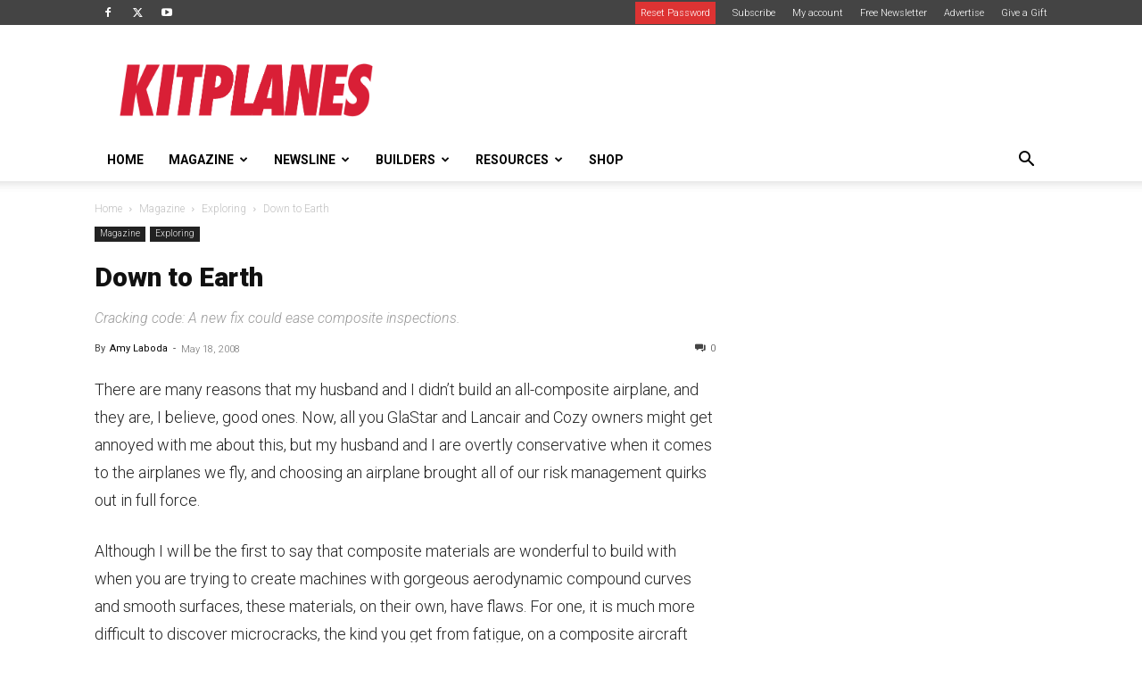

--- FILE ---
content_type: text/html; charset=UTF-8
request_url: https://www.kitplanes.com/down-to-earth-23/
body_size: 28982
content:
<!doctype html >
<!--[if IE 8]>    <html class="ie8" lang="en"> <![endif]-->
<!--[if IE 9]>    <html class="ie9" lang="en"> <![endif]-->
<!--[if gt IE 8]><!--> <html lang="en-US" prefix="og: https://ogp.me/ns#"> <!--<![endif]-->
<head>
    <title>Down to Earth</title>
    <meta charset="UTF-8" />
    <meta name="viewport" content="width=device-width, initial-scale=1.0">
    <link rel="pingback" href="https://www.kitplanes.com/xmlrpc.php" />
    	<style>img:is([sizes="auto" i], [sizes^="auto," i]) { contain-intrinsic-size: 3000px 1500px }</style>
	<link href='https://www.kitplanes.com/wp-content/themes/Newspaper/images/icons/newspaper.woff' rel='preload' as='font' type='font/woff' crossorigin>
<link rel="icon" type="image/png" href="https://www.kitplanes.com/wp-content/uploads/2019/05/KP_short_logo-1.png"><link rel="apple-touch-icon" sizes="76x76" href="https://www.kitplanes.com/wp-content/uploads/2019/05/KP_short_logo-1.png"/><link rel="apple-touch-icon" sizes="120x120" href="https://www.kitplanes.com/wp-content/uploads/2019/05/KP_short_logo-1.png"/><link rel="apple-touch-icon" sizes="152x152" href="https://www.kitplanes.com/wp-content/uploads/2019/05/KP_short_logo-1.png"/><link rel="apple-touch-icon" sizes="114x114" href="https://www.kitplanes.com/wp-content/uploads/2019/05/KP_short_logo-1.png"/><link rel="apple-touch-icon" sizes="144x144" href="https://www.kitplanes.com/wp-content/uploads/2019/05/KP_short_logo-1.png"/>
<!-- Search Engine Optimization by Rank Math PRO - https://rankmath.com/ -->
<meta name="description" content="Amy Laboda, Down to Earth, microcracks, lightning strikes, composite aircraft, metal aircraft, risk management, Using Nanotubes to Detect and Repair Cracks in Aircraft Wings, Rensselaer Polytechnic Institute, Nikhil Koratkar, Department of Mechanical, Aerospace and Nuclear Engineering Lab, Wei Zhang, Varum Sakalkar, carbon nanotubes, Damascus steel, Van der Waals forces, layups, healing agent, conductive layups, Metal Rubber, NanoSonics."/>
<meta name="robots" content="follow, index, max-snippet:-1, max-video-preview:-1, max-image-preview:large"/>
<link rel="canonical" href="https://www.kitplanes.com/down-to-earth-23/" />
<meta property="og:locale" content="en_US" />
<meta property="og:type" content="article" />
<meta property="og:title" content="Down to Earth" />
<meta property="og:description" content="Amy Laboda, Down to Earth, microcracks, lightning strikes, composite aircraft, metal aircraft, risk management, Using Nanotubes to Detect and Repair Cracks in Aircraft Wings, Rensselaer Polytechnic Institute, Nikhil Koratkar, Department of Mechanical, Aerospace and Nuclear Engineering Lab, Wei Zhang, Varum Sakalkar, carbon nanotubes, Damascus steel, Van der Waals forces, layups, healing agent, conductive layups, Metal Rubber, NanoSonics." />
<meta property="og:url" content="https://www.kitplanes.com/down-to-earth-23/" />
<meta property="og:site_name" content="Kitplanes" />
<meta property="article:publisher" content="https://www.facebook.com/Kitplanes/" />
<meta property="article:section" content="Exploring" />
<meta property="og:updated_time" content="2019-06-20T20:00:10-07:00" />
<meta property="article:published_time" content="2008-05-18T00:00:00-07:00" />
<meta property="article:modified_time" content="2019-06-20T20:00:10-07:00" />
<meta name="twitter:card" content="summary_large_image" />
<meta name="twitter:title" content="Down to Earth" />
<meta name="twitter:description" content="Amy Laboda, Down to Earth, microcracks, lightning strikes, composite aircraft, metal aircraft, risk management, Using Nanotubes to Detect and Repair Cracks in Aircraft Wings, Rensselaer Polytechnic Institute, Nikhil Koratkar, Department of Mechanical, Aerospace and Nuclear Engineering Lab, Wei Zhang, Varum Sakalkar, carbon nanotubes, Damascus steel, Van der Waals forces, layups, healing agent, conductive layups, Metal Rubber, NanoSonics." />
<meta name="twitter:site" content="@Kitplanes" />
<meta name="twitter:creator" content="@Kitplanes" />
<meta name="twitter:label1" content="Written by" />
<meta name="twitter:data1" content="Amy Laboda" />
<meta name="twitter:label2" content="Time to read" />
<meta name="twitter:data2" content="7 minutes" />
<script type="application/ld+json" class="rank-math-schema-pro">{"@context":"https://schema.org","@graph":[{"@type":["NewsMediaOrganization","Organization"],"@id":"https://www.kitplanes.com/#organization","name":"Kitplanes Magazine","url":"https://www.kitplanes.com","sameAs":["https://www.facebook.com/Kitplanes/","https://twitter.com/Kitplanes","https://www.youtube.com/user/KitplanesMagazine"]},{"@type":"WebSite","@id":"https://www.kitplanes.com/#website","url":"https://www.kitplanes.com","name":"Kitplanes","publisher":{"@id":"https://www.kitplanes.com/#organization"},"inLanguage":"en-US"},{"@type":"WebPage","@id":"https://www.kitplanes.com/down-to-earth-23/#webpage","url":"https://www.kitplanes.com/down-to-earth-23/","name":"Down to Earth","datePublished":"2008-05-18T00:00:00-07:00","dateModified":"2019-06-20T20:00:10-07:00","isPartOf":{"@id":"https://www.kitplanes.com/#website"},"inLanguage":"en-US"},{"@type":"Person","@id":"https://www.kitplanes.com/author/amy-laboda/","name":"Amy Laboda","url":"https://www.kitplanes.com/author/amy-laboda/","image":{"@type":"ImageObject","@id":"https://secure.gravatar.com/avatar/01f8c0b8be1b0e661a2e019a14c2a7f649456e27dcef82329e75d4530f409062?s=96&amp;d=mm&amp;r=g","url":"https://secure.gravatar.com/avatar/01f8c0b8be1b0e661a2e019a14c2a7f649456e27dcef82329e75d4530f409062?s=96&amp;d=mm&amp;r=g","caption":"Amy Laboda","inLanguage":"en-US"},"sameAs":["http://www.wai.org"],"worksFor":{"@id":"https://www.kitplanes.com/#organization"}},{"@type":"Article","headline":"Down to Earth","keywords":"Down to Earth","datePublished":"2008-05-18T00:00:00-07:00","dateModified":"2019-06-20T20:00:10-07:00","author":{"@id":"https://www.kitplanes.com/author/amy-laboda/","name":"Amy Laboda"},"publisher":{"@id":"https://www.kitplanes.com/#organization"},"description":"Amy Laboda, Down to Earth, microcracks, lightning strikes, composite aircraft, metal aircraft, risk management, \u0093Using Nanotubes to Detect and Repair Cracks in Aircraft Wings,\u0094 Rensselaer Polytechnic Institute, Nikhil Koratkar, Department of Mechanical, Aerospace and Nuclear Engineering Lab, Wei Zhang, Varum Sakalkar, carbon nanotubes, Damascus steel, Van der Waals forces, layups, healing agent, conductive layups, Metal Rubber, NanoSonics.","name":"Down to Earth","@id":"https://www.kitplanes.com/down-to-earth-23/#richSnippet","isPartOf":{"@id":"https://www.kitplanes.com/down-to-earth-23/#webpage"},"inLanguage":"en-US","mainEntityOfPage":{"@id":"https://www.kitplanes.com/down-to-earth-23/#webpage"}}]}</script>
<!-- /Rank Math WordPress SEO plugin -->

<link rel='dns-prefetch' href='//fonts.googleapis.com' />
<link rel="alternate" type="application/rss+xml" title="KITPLANES &raquo; Feed" href="https://www.kitplanes.com/feed/" />
<link rel="alternate" type="application/rss+xml" title="KITPLANES &raquo; Comments Feed" href="https://www.kitplanes.com/comments/feed/" />
<script type="text/javascript">
/* <![CDATA[ */
window._wpemojiSettings = {"baseUrl":"https:\/\/s.w.org\/images\/core\/emoji\/16.0.1\/72x72\/","ext":".png","svgUrl":"https:\/\/s.w.org\/images\/core\/emoji\/16.0.1\/svg\/","svgExt":".svg","source":{"concatemoji":"https:\/\/www.kitplanes.com\/wp-includes\/js\/wp-emoji-release.min.js?ver=6.8.3"}};
/*! This file is auto-generated */
!function(s,n){var o,i,e;function c(e){try{var t={supportTests:e,timestamp:(new Date).valueOf()};sessionStorage.setItem(o,JSON.stringify(t))}catch(e){}}function p(e,t,n){e.clearRect(0,0,e.canvas.width,e.canvas.height),e.fillText(t,0,0);var t=new Uint32Array(e.getImageData(0,0,e.canvas.width,e.canvas.height).data),a=(e.clearRect(0,0,e.canvas.width,e.canvas.height),e.fillText(n,0,0),new Uint32Array(e.getImageData(0,0,e.canvas.width,e.canvas.height).data));return t.every(function(e,t){return e===a[t]})}function u(e,t){e.clearRect(0,0,e.canvas.width,e.canvas.height),e.fillText(t,0,0);for(var n=e.getImageData(16,16,1,1),a=0;a<n.data.length;a++)if(0!==n.data[a])return!1;return!0}function f(e,t,n,a){switch(t){case"flag":return n(e,"\ud83c\udff3\ufe0f\u200d\u26a7\ufe0f","\ud83c\udff3\ufe0f\u200b\u26a7\ufe0f")?!1:!n(e,"\ud83c\udde8\ud83c\uddf6","\ud83c\udde8\u200b\ud83c\uddf6")&&!n(e,"\ud83c\udff4\udb40\udc67\udb40\udc62\udb40\udc65\udb40\udc6e\udb40\udc67\udb40\udc7f","\ud83c\udff4\u200b\udb40\udc67\u200b\udb40\udc62\u200b\udb40\udc65\u200b\udb40\udc6e\u200b\udb40\udc67\u200b\udb40\udc7f");case"emoji":return!a(e,"\ud83e\udedf")}return!1}function g(e,t,n,a){var r="undefined"!=typeof WorkerGlobalScope&&self instanceof WorkerGlobalScope?new OffscreenCanvas(300,150):s.createElement("canvas"),o=r.getContext("2d",{willReadFrequently:!0}),i=(o.textBaseline="top",o.font="600 32px Arial",{});return e.forEach(function(e){i[e]=t(o,e,n,a)}),i}function t(e){var t=s.createElement("script");t.src=e,t.defer=!0,s.head.appendChild(t)}"undefined"!=typeof Promise&&(o="wpEmojiSettingsSupports",i=["flag","emoji"],n.supports={everything:!0,everythingExceptFlag:!0},e=new Promise(function(e){s.addEventListener("DOMContentLoaded",e,{once:!0})}),new Promise(function(t){var n=function(){try{var e=JSON.parse(sessionStorage.getItem(o));if("object"==typeof e&&"number"==typeof e.timestamp&&(new Date).valueOf()<e.timestamp+604800&&"object"==typeof e.supportTests)return e.supportTests}catch(e){}return null}();if(!n){if("undefined"!=typeof Worker&&"undefined"!=typeof OffscreenCanvas&&"undefined"!=typeof URL&&URL.createObjectURL&&"undefined"!=typeof Blob)try{var e="postMessage("+g.toString()+"("+[JSON.stringify(i),f.toString(),p.toString(),u.toString()].join(",")+"));",a=new Blob([e],{type:"text/javascript"}),r=new Worker(URL.createObjectURL(a),{name:"wpTestEmojiSupports"});return void(r.onmessage=function(e){c(n=e.data),r.terminate(),t(n)})}catch(e){}c(n=g(i,f,p,u))}t(n)}).then(function(e){for(var t in e)n.supports[t]=e[t],n.supports.everything=n.supports.everything&&n.supports[t],"flag"!==t&&(n.supports.everythingExceptFlag=n.supports.everythingExceptFlag&&n.supports[t]);n.supports.everythingExceptFlag=n.supports.everythingExceptFlag&&!n.supports.flag,n.DOMReady=!1,n.readyCallback=function(){n.DOMReady=!0}}).then(function(){return e}).then(function(){var e;n.supports.everything||(n.readyCallback(),(e=n.source||{}).concatemoji?t(e.concatemoji):e.wpemoji&&e.twemoji&&(t(e.twemoji),t(e.wpemoji)))}))}((window,document),window._wpemojiSettings);
/* ]]> */
</script>
<style id='wp-emoji-styles-inline-css' type='text/css'>

	img.wp-smiley, img.emoji {
		display: inline !important;
		border: none !important;
		box-shadow: none !important;
		height: 1em !important;
		width: 1em !important;
		margin: 0 0.07em !important;
		vertical-align: -0.1em !important;
		background: none !important;
		padding: 0 !important;
	}
</style>
<link rel='stylesheet' id='wp-block-library-css' href='https://www.kitplanes.com/wp-includes/css/dist/block-library/style.min.css?ver=6.8.3' type='text/css' media='all' />
<style id='classic-theme-styles-inline-css' type='text/css'>
/*! This file is auto-generated */
.wp-block-button__link{color:#fff;background-color:#32373c;border-radius:9999px;box-shadow:none;text-decoration:none;padding:calc(.667em + 2px) calc(1.333em + 2px);font-size:1.125em}.wp-block-file__button{background:#32373c;color:#fff;text-decoration:none}
</style>
<style id='global-styles-inline-css' type='text/css'>
:root{--wp--preset--aspect-ratio--square: 1;--wp--preset--aspect-ratio--4-3: 4/3;--wp--preset--aspect-ratio--3-4: 3/4;--wp--preset--aspect-ratio--3-2: 3/2;--wp--preset--aspect-ratio--2-3: 2/3;--wp--preset--aspect-ratio--16-9: 16/9;--wp--preset--aspect-ratio--9-16: 9/16;--wp--preset--color--black: #000000;--wp--preset--color--cyan-bluish-gray: #abb8c3;--wp--preset--color--white: #ffffff;--wp--preset--color--pale-pink: #f78da7;--wp--preset--color--vivid-red: #cf2e2e;--wp--preset--color--luminous-vivid-orange: #ff6900;--wp--preset--color--luminous-vivid-amber: #fcb900;--wp--preset--color--light-green-cyan: #7bdcb5;--wp--preset--color--vivid-green-cyan: #00d084;--wp--preset--color--pale-cyan-blue: #8ed1fc;--wp--preset--color--vivid-cyan-blue: #0693e3;--wp--preset--color--vivid-purple: #9b51e0;--wp--preset--gradient--vivid-cyan-blue-to-vivid-purple: linear-gradient(135deg,rgba(6,147,227,1) 0%,rgb(155,81,224) 100%);--wp--preset--gradient--light-green-cyan-to-vivid-green-cyan: linear-gradient(135deg,rgb(122,220,180) 0%,rgb(0,208,130) 100%);--wp--preset--gradient--luminous-vivid-amber-to-luminous-vivid-orange: linear-gradient(135deg,rgba(252,185,0,1) 0%,rgba(255,105,0,1) 100%);--wp--preset--gradient--luminous-vivid-orange-to-vivid-red: linear-gradient(135deg,rgba(255,105,0,1) 0%,rgb(207,46,46) 100%);--wp--preset--gradient--very-light-gray-to-cyan-bluish-gray: linear-gradient(135deg,rgb(238,238,238) 0%,rgb(169,184,195) 100%);--wp--preset--gradient--cool-to-warm-spectrum: linear-gradient(135deg,rgb(74,234,220) 0%,rgb(151,120,209) 20%,rgb(207,42,186) 40%,rgb(238,44,130) 60%,rgb(251,105,98) 80%,rgb(254,248,76) 100%);--wp--preset--gradient--blush-light-purple: linear-gradient(135deg,rgb(255,206,236) 0%,rgb(152,150,240) 100%);--wp--preset--gradient--blush-bordeaux: linear-gradient(135deg,rgb(254,205,165) 0%,rgb(254,45,45) 50%,rgb(107,0,62) 100%);--wp--preset--gradient--luminous-dusk: linear-gradient(135deg,rgb(255,203,112) 0%,rgb(199,81,192) 50%,rgb(65,88,208) 100%);--wp--preset--gradient--pale-ocean: linear-gradient(135deg,rgb(255,245,203) 0%,rgb(182,227,212) 50%,rgb(51,167,181) 100%);--wp--preset--gradient--electric-grass: linear-gradient(135deg,rgb(202,248,128) 0%,rgb(113,206,126) 100%);--wp--preset--gradient--midnight: linear-gradient(135deg,rgb(2,3,129) 0%,rgb(40,116,252) 100%);--wp--preset--font-size--small: 11px;--wp--preset--font-size--medium: 20px;--wp--preset--font-size--large: 32px;--wp--preset--font-size--x-large: 42px;--wp--preset--font-size--regular: 15px;--wp--preset--font-size--larger: 50px;--wp--preset--spacing--20: 0.44rem;--wp--preset--spacing--30: 0.67rem;--wp--preset--spacing--40: 1rem;--wp--preset--spacing--50: 1.5rem;--wp--preset--spacing--60: 2.25rem;--wp--preset--spacing--70: 3.38rem;--wp--preset--spacing--80: 5.06rem;--wp--preset--shadow--natural: 6px 6px 9px rgba(0, 0, 0, 0.2);--wp--preset--shadow--deep: 12px 12px 50px rgba(0, 0, 0, 0.4);--wp--preset--shadow--sharp: 6px 6px 0px rgba(0, 0, 0, 0.2);--wp--preset--shadow--outlined: 6px 6px 0px -3px rgba(255, 255, 255, 1), 6px 6px rgba(0, 0, 0, 1);--wp--preset--shadow--crisp: 6px 6px 0px rgba(0, 0, 0, 1);}:where(.is-layout-flex){gap: 0.5em;}:where(.is-layout-grid){gap: 0.5em;}body .is-layout-flex{display: flex;}.is-layout-flex{flex-wrap: wrap;align-items: center;}.is-layout-flex > :is(*, div){margin: 0;}body .is-layout-grid{display: grid;}.is-layout-grid > :is(*, div){margin: 0;}:where(.wp-block-columns.is-layout-flex){gap: 2em;}:where(.wp-block-columns.is-layout-grid){gap: 2em;}:where(.wp-block-post-template.is-layout-flex){gap: 1.25em;}:where(.wp-block-post-template.is-layout-grid){gap: 1.25em;}.has-black-color{color: var(--wp--preset--color--black) !important;}.has-cyan-bluish-gray-color{color: var(--wp--preset--color--cyan-bluish-gray) !important;}.has-white-color{color: var(--wp--preset--color--white) !important;}.has-pale-pink-color{color: var(--wp--preset--color--pale-pink) !important;}.has-vivid-red-color{color: var(--wp--preset--color--vivid-red) !important;}.has-luminous-vivid-orange-color{color: var(--wp--preset--color--luminous-vivid-orange) !important;}.has-luminous-vivid-amber-color{color: var(--wp--preset--color--luminous-vivid-amber) !important;}.has-light-green-cyan-color{color: var(--wp--preset--color--light-green-cyan) !important;}.has-vivid-green-cyan-color{color: var(--wp--preset--color--vivid-green-cyan) !important;}.has-pale-cyan-blue-color{color: var(--wp--preset--color--pale-cyan-blue) !important;}.has-vivid-cyan-blue-color{color: var(--wp--preset--color--vivid-cyan-blue) !important;}.has-vivid-purple-color{color: var(--wp--preset--color--vivid-purple) !important;}.has-black-background-color{background-color: var(--wp--preset--color--black) !important;}.has-cyan-bluish-gray-background-color{background-color: var(--wp--preset--color--cyan-bluish-gray) !important;}.has-white-background-color{background-color: var(--wp--preset--color--white) !important;}.has-pale-pink-background-color{background-color: var(--wp--preset--color--pale-pink) !important;}.has-vivid-red-background-color{background-color: var(--wp--preset--color--vivid-red) !important;}.has-luminous-vivid-orange-background-color{background-color: var(--wp--preset--color--luminous-vivid-orange) !important;}.has-luminous-vivid-amber-background-color{background-color: var(--wp--preset--color--luminous-vivid-amber) !important;}.has-light-green-cyan-background-color{background-color: var(--wp--preset--color--light-green-cyan) !important;}.has-vivid-green-cyan-background-color{background-color: var(--wp--preset--color--vivid-green-cyan) !important;}.has-pale-cyan-blue-background-color{background-color: var(--wp--preset--color--pale-cyan-blue) !important;}.has-vivid-cyan-blue-background-color{background-color: var(--wp--preset--color--vivid-cyan-blue) !important;}.has-vivid-purple-background-color{background-color: var(--wp--preset--color--vivid-purple) !important;}.has-black-border-color{border-color: var(--wp--preset--color--black) !important;}.has-cyan-bluish-gray-border-color{border-color: var(--wp--preset--color--cyan-bluish-gray) !important;}.has-white-border-color{border-color: var(--wp--preset--color--white) !important;}.has-pale-pink-border-color{border-color: var(--wp--preset--color--pale-pink) !important;}.has-vivid-red-border-color{border-color: var(--wp--preset--color--vivid-red) !important;}.has-luminous-vivid-orange-border-color{border-color: var(--wp--preset--color--luminous-vivid-orange) !important;}.has-luminous-vivid-amber-border-color{border-color: var(--wp--preset--color--luminous-vivid-amber) !important;}.has-light-green-cyan-border-color{border-color: var(--wp--preset--color--light-green-cyan) !important;}.has-vivid-green-cyan-border-color{border-color: var(--wp--preset--color--vivid-green-cyan) !important;}.has-pale-cyan-blue-border-color{border-color: var(--wp--preset--color--pale-cyan-blue) !important;}.has-vivid-cyan-blue-border-color{border-color: var(--wp--preset--color--vivid-cyan-blue) !important;}.has-vivid-purple-border-color{border-color: var(--wp--preset--color--vivid-purple) !important;}.has-vivid-cyan-blue-to-vivid-purple-gradient-background{background: var(--wp--preset--gradient--vivid-cyan-blue-to-vivid-purple) !important;}.has-light-green-cyan-to-vivid-green-cyan-gradient-background{background: var(--wp--preset--gradient--light-green-cyan-to-vivid-green-cyan) !important;}.has-luminous-vivid-amber-to-luminous-vivid-orange-gradient-background{background: var(--wp--preset--gradient--luminous-vivid-amber-to-luminous-vivid-orange) !important;}.has-luminous-vivid-orange-to-vivid-red-gradient-background{background: var(--wp--preset--gradient--luminous-vivid-orange-to-vivid-red) !important;}.has-very-light-gray-to-cyan-bluish-gray-gradient-background{background: var(--wp--preset--gradient--very-light-gray-to-cyan-bluish-gray) !important;}.has-cool-to-warm-spectrum-gradient-background{background: var(--wp--preset--gradient--cool-to-warm-spectrum) !important;}.has-blush-light-purple-gradient-background{background: var(--wp--preset--gradient--blush-light-purple) !important;}.has-blush-bordeaux-gradient-background{background: var(--wp--preset--gradient--blush-bordeaux) !important;}.has-luminous-dusk-gradient-background{background: var(--wp--preset--gradient--luminous-dusk) !important;}.has-pale-ocean-gradient-background{background: var(--wp--preset--gradient--pale-ocean) !important;}.has-electric-grass-gradient-background{background: var(--wp--preset--gradient--electric-grass) !important;}.has-midnight-gradient-background{background: var(--wp--preset--gradient--midnight) !important;}.has-small-font-size{font-size: var(--wp--preset--font-size--small) !important;}.has-medium-font-size{font-size: var(--wp--preset--font-size--medium) !important;}.has-large-font-size{font-size: var(--wp--preset--font-size--large) !important;}.has-x-large-font-size{font-size: var(--wp--preset--font-size--x-large) !important;}
:where(.wp-block-post-template.is-layout-flex){gap: 1.25em;}:where(.wp-block-post-template.is-layout-grid){gap: 1.25em;}
:where(.wp-block-columns.is-layout-flex){gap: 2em;}:where(.wp-block-columns.is-layout-grid){gap: 2em;}
:root :where(.wp-block-pullquote){font-size: 1.5em;line-height: 1.6;}
</style>
<link rel='stylesheet' id='search-filter-plugin-styles-css' href='https://www.kitplanes.com/wp-content/plugins/search-filter-pro/public/assets/css/search-filter.min.css?ver=2.5.17' type='text/css' media='all' />
<link rel='stylesheet' id='td-theme-css' href='https://www.kitplanes.com/wp-content/themes/Newspaper/style.css?ver=12.7.1' type='text/css' media='all' />
<style id='td-theme-inline-css' type='text/css'>@media (max-width:767px){.td-header-desktop-wrap{display:none}}@media (min-width:767px){.td-header-mobile-wrap{display:none}}</style>
<link rel='stylesheet' id='child-style-css' href='https://www.kitplanes.com/wp-content/themes/Newspaper-child/style.css?ver=1750758863' type='text/css' media='all' />
<link rel='stylesheet' id='td-plugin-multi-purpose-css' href='https://www.kitplanes.com/wp-content/plugins/td-composer/td-multi-purpose/style.css?ver=492e3cf54bd42df3b24a3de8e2307cafx' type='text/css' media='all' />
<link rel='stylesheet' id='google-fonts-style-css' href='https://fonts.googleapis.com/css?family=Roboto%3A400%2C600%2C700%2C300%2C300italic%2C500%2C900%7COpen+Sans%3A400%2C600%2C700%2C300%2C300italic%2C500%2C900&#038;display=swap&#038;ver=12.7.1' type='text/css' media='all' />
<link rel='stylesheet' id='taxopress-frontend-css-css' href='https://www.kitplanes.com/wp-content/plugins/simple-tags/assets/frontend/css/frontend.css?ver=3.37.2' type='text/css' media='all' />
<link rel='stylesheet' id='slb_core-css' href='https://www.kitplanes.com/wp-content/plugins/simple-lightbox/client/css/app.css?ver=2.9.4' type='text/css' media='all' />
<link rel='stylesheet' id='td-legacy-framework-front-style-css' href='https://www.kitplanes.com/wp-content/plugins/td-composer/legacy/Newspaper/assets/css/td_legacy_main.css?ver=492e3cf54bd42df3b24a3de8e2307cafx' type='text/css' media='all' />
<link rel='stylesheet' id='td-standard-pack-framework-front-style-css' href='https://www.kitplanes.com/wp-content/plugins/td-standard-pack/Newspaper/assets/css/td_standard_pack_main.css?ver=8ae1459a1d876d507918f73cef68310e' type='text/css' media='all' />
<link rel='stylesheet' id='td-theme-demo-style-css' href='https://www.kitplanes.com/wp-content/plugins/td-composer/legacy/Newspaper/includes/demos/lifestyle/demo_style.css?ver=12.7.1' type='text/css' media='all' />
<link rel='stylesheet' id='tdb_style_cloud_templates_front-css' href='https://www.kitplanes.com/wp-content/plugins/td-cloud-library/assets/css/tdb_main.css?ver=d578089f160957352b9b4ca6d880fd8f' type='text/css' media='all' />
<script type="text/javascript" src="https://www.kitplanes.com/wp-includes/js/jquery/jquery.min.js?ver=3.7.1" id="jquery-core-js"></script>
<script type="text/javascript" src="https://www.kitplanes.com/wp-includes/js/jquery/jquery-migrate.min.js?ver=3.4.1" id="jquery-migrate-js"></script>
<script type="text/javascript" id="search-filter-plugin-build-js-extra">
/* <![CDATA[ */
var SF_LDATA = {"ajax_url":"https:\/\/www.kitplanes.com\/wp-admin\/admin-ajax.php","home_url":"https:\/\/www.kitplanes.com\/","extensions":[]};
/* ]]> */
</script>
<script type="text/javascript" src="https://www.kitplanes.com/wp-content/plugins/search-filter-pro/public/assets/js/search-filter-build.min.js?ver=2.5.17" id="search-filter-plugin-build-js"></script>
<script type="text/javascript" src="https://www.kitplanes.com/wp-content/plugins/search-filter-pro/public/assets/js/chosen.jquery.min.js?ver=2.5.17" id="search-filter-plugin-chosen-js"></script>
<script type="text/javascript" src="https://www.kitplanes.com/wp-content/plugins/simple-tags/assets/frontend/js/frontend.js?ver=3.37.2" id="taxopress-frontend-js-js"></script>
<link rel="https://api.w.org/" href="https://www.kitplanes.com/wp-json/" /><link rel="alternate" title="JSON" type="application/json" href="https://www.kitplanes.com/wp-json/wp/v2/posts/14345" /><link rel="EditURI" type="application/rsd+xml" title="RSD" href="https://www.kitplanes.com/xmlrpc.php?rsd" />
<link rel='shortlink' href='https://www.kitplanes.com/?p=14345' />
<link rel="alternate" title="oEmbed (JSON)" type="application/json+oembed" href="https://www.kitplanes.com/wp-json/oembed/1.0/embed?url=https%3A%2F%2Fwww.kitplanes.com%2Fdown-to-earth-23%2F" />
<link rel="alternate" title="oEmbed (XML)" type="text/xml+oembed" href="https://www.kitplanes.com/wp-json/oembed/1.0/embed?url=https%3A%2F%2Fwww.kitplanes.com%2Fdown-to-earth-23%2F&#038;format=xml" />
<script>
        (function() {
            document.addEventListener('DOMContentLoaded', function() {
                document.querySelector('[data-cky-consent-trigger]').addEventListener('click', function(e) {
                    e.preventDefault();
                    if (typeof revisitCkyConsent === 'function') {
                        revisitCkyConsent();
                    }
                });
            });
        })();
    </script>  <script>
    window.dataLayer = window.dataLayer || [];
    window.dataLayer.push({'author': 'Amy Laboda'});
    window.dataLayer.push({'categories': 'Exploring'});
    window.dataLayer.push({'tags': ''});
    console.log(window.dataLayer);
  </script>	<script>
	function getRandomInt(max) {
	  return Math.floor(Math.random() * max);
	}
		
	function getCookiei(cname) {
	  var name = cname + "=";
	  var decodedCookie = decodeURIComponent(document.cookie);
	  var ca = decodedCookie.split(';');
	  for(var i = 0; i <ca.length; i++) {
	    var c = ca[i];
	    while (c.charAt(0) == ' ') {
	      c = c.substring(1);
	    }
	    if (c.indexOf(name) == 0) {
	      return c.substring(name.length, c.length);
	    }
	  }
	  return "";
	}
	
	var ref = document.referrer.toLowerCase();
	var url_string = window.location.href;
	var url = new URL(url_string);
	
	// a custom refresh for domain-based authentication
	if (ref.indexOf("iproduction") >= 0) {
		var reloadpage = document.location + "?welcome=" . getRandomInt(99999);
		//alert(reloadpage);
		window.location.replace(reloadpage);	
	}
	if (ref.indexOf("manulife") >= 0) {
		var reloadpage = document.location + "?welcome=" . getRandomInt(99999);
		window.location.replace(reloadpage);	
	}
	
	var d = new Date();
	var m = d.getFullYear();
	var y = '0' + (d.getMonth() + 1);

	d.setTime(d.getTime() + (14*24*60*60*1000));
	var expires = "expires="+ d.toUTCString();
	
	var scvalue = url.searchParams.get("sc");

	if (scvalue){
		document.cookie = "ips_scode=" + scvalue + ";" + expires + ";path=/";
	}
	else{
		scvalue = getCookiei('ips_scode');
	}
	
	var sourcestart = "WW";
	if (! scvalue){
		// set default
		if (ref.indexOf("google") >= 0) sourcestart = "GL";
		if (ref.indexOf("yahoo") >= 0) sourcestart = "YA";
		if (ref.indexOf("overt") >= 0) sourcestart = "OV";
		if (ref.indexOf("facebook") >= 0) sourcestart = "FB";
		if (ref.indexOf("instagram") >= 0) sourcestart = "IG";
		if (ref.indexOf("linkedin") >= 0) sourcestart = "LI";
		if (ref.indexOf("twitter") >= 0) sourcestart = "TW";
		
		document.cookie = "ips_scode=" + sourcestart + '_' + m + y + ";" + expires + ";path=/";
	}
	
	var stvalue = url.searchParams.get("st");
	if (stvalue){
		document.cookie = "ips_stype=" + stvalue + ";" + expires + ";path=/";
	}
	else{
		stvalue = getCookiei('ips_stype');
	}
	
	if (! stvalue){
		// set default
		if (sourcestart == "FB" || sourcestart == "IG" || sourcestart == "LI" || sourcestart == "TW") {
			document.cookie = "ips_stype=SOC;" + expires + ";path=/";
		}
		else{
			document.cookie = "ips_stype=WEB;" + expires + ";path=/";
		}
	}
	
	var ips_pcode = url.searchParams.get("pc");
	if (ips_pcode) document.cookie = "ips_pcode="+ips_pcode+"; expires=" + expires + ";path=/";
	var ips_tcode = url.searchParams.get("t");
	if (ips_tcode) document.cookie = "ips_tcode="+ips_tcode+"; expires=" + expires + ";path=/";
	var ips_ecode = url.searchParams.get("mailingid");
	if (ips_ecode) document.cookie = "ips_ecode="+ips_ecode+"; expires=" + expires + ";path=/";
	var ips_ecode = url.searchParams.get("messageid");
	if (ips_ecode) document.cookie = "ips_ecode="+ips_ecode+"; expires=" + expires + ";path=/";
	var ips_ecode = url.searchParams.get("mailingID");
	if (ips_ecode) document.cookie = "ips_ecode="+ips_ecode+"; expires=" + expires + ";path=/";
	var ips_ecode = url.searchParams.get("MailingID");
	if (ips_ecode) document.cookie = "ips_ecode="+ips_ecode+"; expires=" + expires + ";path=/";

	</script>
	
    <script async src='https://securepubads.g.doubleclick.net/tag/js/gpt.js'></script>
    <script>
        window.googletag = window.googletag || {cmd: []};
    </script>
            <script>
                googletag.cmd.push(function() {
                    googletag.pubads().setTargeting('post_category', ["exploring"]);
                });
            </script>    <script>
        window.tdb_global_vars = {"wpRestUrl":"https:\/\/www.kitplanes.com\/wp-json\/","permalinkStructure":"\/%postname%\/"};
        window.tdb_p_autoload_vars = {"isAjax":false,"isAdminBarShowing":false,"autoloadStatus":"off","origPostEditUrl":null};
    </script>
    
    <style id="tdb-global-colors">:root{--accent-color:#fff}</style>

    
	
<!-- JS generated by theme -->

<script type="text/javascript" id="td-generated-header-js">
    
    

	    var tdBlocksArray = []; //here we store all the items for the current page

	    // td_block class - each ajax block uses a object of this class for requests
	    function tdBlock() {
		    this.id = '';
		    this.block_type = 1; //block type id (1-234 etc)
		    this.atts = '';
		    this.td_column_number = '';
		    this.td_current_page = 1; //
		    this.post_count = 0; //from wp
		    this.found_posts = 0; //from wp
		    this.max_num_pages = 0; //from wp
		    this.td_filter_value = ''; //current live filter value
		    this.is_ajax_running = false;
		    this.td_user_action = ''; // load more or infinite loader (used by the animation)
		    this.header_color = '';
		    this.ajax_pagination_infinite_stop = ''; //show load more at page x
	    }

        // td_js_generator - mini detector
        ( function () {
            var htmlTag = document.getElementsByTagName("html")[0];

	        if ( navigator.userAgent.indexOf("MSIE 10.0") > -1 ) {
                htmlTag.className += ' ie10';
            }

            if ( !!navigator.userAgent.match(/Trident.*rv\:11\./) ) {
                htmlTag.className += ' ie11';
            }

	        if ( navigator.userAgent.indexOf("Edge") > -1 ) {
                htmlTag.className += ' ieEdge';
            }

            if ( /(iPad|iPhone|iPod)/g.test(navigator.userAgent) ) {
                htmlTag.className += ' td-md-is-ios';
            }

            var user_agent = navigator.userAgent.toLowerCase();
            if ( user_agent.indexOf("android") > -1 ) {
                htmlTag.className += ' td-md-is-android';
            }

            if ( -1 !== navigator.userAgent.indexOf('Mac OS X')  ) {
                htmlTag.className += ' td-md-is-os-x';
            }

            if ( /chrom(e|ium)/.test(navigator.userAgent.toLowerCase()) ) {
               htmlTag.className += ' td-md-is-chrome';
            }

            if ( -1 !== navigator.userAgent.indexOf('Firefox') ) {
                htmlTag.className += ' td-md-is-firefox';
            }

            if ( -1 !== navigator.userAgent.indexOf('Safari') && -1 === navigator.userAgent.indexOf('Chrome') ) {
                htmlTag.className += ' td-md-is-safari';
            }

            if( -1 !== navigator.userAgent.indexOf('IEMobile') ){
                htmlTag.className += ' td-md-is-iemobile';
            }

        })();

        var tdLocalCache = {};

        ( function () {
            "use strict";

            tdLocalCache = {
                data: {},
                remove: function (resource_id) {
                    delete tdLocalCache.data[resource_id];
                },
                exist: function (resource_id) {
                    return tdLocalCache.data.hasOwnProperty(resource_id) && tdLocalCache.data[resource_id] !== null;
                },
                get: function (resource_id) {
                    return tdLocalCache.data[resource_id];
                },
                set: function (resource_id, cachedData) {
                    tdLocalCache.remove(resource_id);
                    tdLocalCache.data[resource_id] = cachedData;
                }
            };
        })();

    
    
var td_viewport_interval_list=[{"limitBottom":767,"sidebarWidth":228},{"limitBottom":1018,"sidebarWidth":300},{"limitBottom":1140,"sidebarWidth":324}];
var tds_general_modal_image="yes";
var tdc_is_installed="yes";
var tdc_domain_active=false;
var td_ajax_url="https:\/\/www.kitplanes.com\/wp-admin\/admin-ajax.php?td_theme_name=Newspaper&v=12.7.1";
var td_get_template_directory_uri="https:\/\/www.kitplanes.com\/wp-content\/plugins\/td-composer\/legacy\/common";
var tds_snap_menu="";
var tds_logo_on_sticky="";
var tds_header_style="";
var td_please_wait="Please wait...";
var td_email_user_pass_incorrect="User or password incorrect!";
var td_email_user_incorrect="Email or username incorrect!";
var td_email_incorrect="Email incorrect!";
var td_user_incorrect="Username incorrect!";
var td_email_user_empty="Email or username empty!";
var td_pass_empty="Pass empty!";
var td_pass_pattern_incorrect="Invalid Pass Pattern!";
var td_retype_pass_incorrect="Retyped Pass incorrect!";
var tds_more_articles_on_post_enable="";
var tds_more_articles_on_post_time_to_wait="3";
var tds_more_articles_on_post_pages_distance_from_top=0;
var tds_captcha="";
var tds_theme_color_site_wide="#dd3333";
var tds_smart_sidebar="enabled";
var tdThemeName="Newspaper";
var tdThemeNameWl="Newspaper";
var td_magnific_popup_translation_tPrev="Previous (Left arrow key)";
var td_magnific_popup_translation_tNext="Next (Right arrow key)";
var td_magnific_popup_translation_tCounter="%curr% of %total%";
var td_magnific_popup_translation_ajax_tError="The content from %url% could not be loaded.";
var td_magnific_popup_translation_image_tError="The image #%curr% could not be loaded.";
var tdBlockNonce="ca0e67a952";
var tdMobileMenu="enabled";
var tdMobileSearch="enabled";
var tdDateNamesI18n={"month_names":["January","February","March","April","May","June","July","August","September","October","November","December"],"month_names_short":["Jan","Feb","Mar","Apr","May","Jun","Jul","Aug","Sep","Oct","Nov","Dec"],"day_names":["Sunday","Monday","Tuesday","Wednesday","Thursday","Friday","Saturday"],"day_names_short":["Sun","Mon","Tue","Wed","Thu","Fri","Sat"]};
var tdb_modal_confirm="Save";
var tdb_modal_cancel="Cancel";
var tdb_modal_confirm_alt="Yes";
var tdb_modal_cancel_alt="No";
var td_deploy_mode="deploy";
var td_ad_background_click_link="";
var td_ad_background_click_target="";
</script>


<!-- Header style compiled by theme -->

<style>.td_module_wrap .td-image-wrap:before{content:'';position:absolute;top:0;left:0;width:100%;height:100%;background-image:url(https://www.kitplanes.com/wp-content/uploads/2019/08/no-image-thumb-logo_150.png);background-repeat:no-repeat;background-size:cover;background-position:center;z-index:-1}ul.sf-menu>.menu-item>a{font-family:Roboto}.sf-menu ul .menu-item a{font-family:Roboto}.td-mobile-content .td-mobile-main-menu>li>a{font-family:Roboto}.td-mobile-content .sub-menu a{font-family:Roboto}.td-header-wrap .td-logo-text-container .td-logo-text{font-family:Roboto}.td-header-wrap .td-logo-text-container .td-tagline-text{font-family:Roboto}#td-mobile-nav,#td-mobile-nav .wpb_button,.td-search-wrap-mob{font-family:Roboto}.td-page-title,.td-category-title-holder .td-page-title{font-family:Roboto;font-weight:300}.td-page-content p,.td-page-content li,.td-page-content .td_block_text_with_title,.wpb_text_column p{font-family:Roboto;font-weight:300}.td-page-content h1,.wpb_text_column h1{font-family:Roboto;font-weight:300}.td-page-content h2,.wpb_text_column h2{font-family:Roboto;font-weight:300}.td-page-content h3,.wpb_text_column h3{font-family:Roboto;font-weight:300}.td-page-content h4,.wpb_text_column h4{font-family:Roboto;font-weight:300}.td-page-content h5,.wpb_text_column h5{font-family:Roboto;font-weight:300}.td-page-content h6,.wpb_text_column h6{font-family:Roboto;font-weight:300}body,p{font-family:Roboto;font-weight:300}.white-popup-block,.white-popup-block .wpb_button{font-family:Roboto}.td_cl .td-container{width:100%}@media (min-width:768px) and (max-width:1018px){.td_cl{padding:0 14px}}@media (max-width:767px){.td_cl .td-container{padding:0}}@media (min-width:1019px) and (max-width:1140px){.td_cl.stretch_row_content_no_space{padding-left:20px;padding-right:20px}}@media (min-width:1141px){.td_cl.stretch_row_content_no_space{padding-left:24px;padding-right:24px}}:root{--td_theme_color:#dd3333;--td_slider_text:rgba(221,51,51,0.7)}.td-header-style-12 .td-header-menu-wrap-full,.td-header-style-12 .td-affix,.td-grid-style-1.td-hover-1 .td-big-grid-post:hover .td-post-category,.td-grid-style-5.td-hover-1 .td-big-grid-post:hover .td-post-category,.td_category_template_3 .td-current-sub-category,.td_category_template_8 .td-category-header .td-category a.td-current-sub-category,.td_category_template_4 .td-category-siblings .td-category a:hover,.td_block_big_grid_9.td-grid-style-1 .td-post-category,.td_block_big_grid_9.td-grid-style-5 .td-post-category,.td-grid-style-6.td-hover-1 .td-module-thumb:after,.tdm-menu-active-style5 .td-header-menu-wrap .sf-menu>.current-menu-item>a,.tdm-menu-active-style5 .td-header-menu-wrap .sf-menu>.current-menu-ancestor>a,.tdm-menu-active-style5 .td-header-menu-wrap .sf-menu>.current-category-ancestor>a,.tdm-menu-active-style5 .td-header-menu-wrap .sf-menu>li>a:hover,.tdm-menu-active-style5 .td-header-menu-wrap .sf-menu>.sfHover>a{background-color:#dd3333}.td_mega_menu_sub_cats .cur-sub-cat,.td-mega-span h3 a:hover,.td_mod_mega_menu:hover .entry-title a,.header-search-wrap .result-msg a:hover,.td-header-top-menu .td-drop-down-search .td_module_wrap:hover .entry-title a,.td-header-top-menu .td-icon-search:hover,.td-header-wrap .result-msg a:hover,.top-header-menu li a:hover,.top-header-menu .current-menu-item>a,.top-header-menu .current-menu-ancestor>a,.top-header-menu .current-category-ancestor>a,.td-social-icon-wrap>a:hover,.td-header-sp-top-widget .td-social-icon-wrap a:hover,.td_mod_related_posts:hover h3>a,.td-post-template-11 .td-related-title .td-related-left:hover,.td-post-template-11 .td-related-title .td-related-right:hover,.td-post-template-11 .td-related-title .td-cur-simple-item,.td-post-template-11 .td_block_related_posts .td-next-prev-wrap a:hover,.td-category-header .td-pulldown-category-filter-link:hover,.td-category-siblings .td-subcat-dropdown a:hover,.td-category-siblings .td-subcat-dropdown a.td-current-sub-category,.footer-text-wrap .footer-email-wrap a,.footer-social-wrap a:hover,.td_module_17 .td-read-more a:hover,.td_module_18 .td-read-more a:hover,.td_module_19 .td-post-author-name a:hover,.td-pulldown-syle-2 .td-subcat-dropdown:hover .td-subcat-more span,.td-pulldown-syle-2 .td-subcat-dropdown:hover .td-subcat-more i,.td-pulldown-syle-3 .td-subcat-dropdown:hover .td-subcat-more span,.td-pulldown-syle-3 .td-subcat-dropdown:hover .td-subcat-more i,.tdm-menu-active-style3 .tdm-header.td-header-wrap .sf-menu>.current-category-ancestor>a,.tdm-menu-active-style3 .tdm-header.td-header-wrap .sf-menu>.current-menu-ancestor>a,.tdm-menu-active-style3 .tdm-header.td-header-wrap .sf-menu>.current-menu-item>a,.tdm-menu-active-style3 .tdm-header.td-header-wrap .sf-menu>.sfHover>a,.tdm-menu-active-style3 .tdm-header.td-header-wrap .sf-menu>li>a:hover{color:#dd3333}.td-mega-menu-page .wpb_content_element ul li a:hover,.td-theme-wrap .td-aj-search-results .td_module_wrap:hover .entry-title a,.td-theme-wrap .header-search-wrap .result-msg a:hover{color:#dd3333!important}.td_category_template_8 .td-category-header .td-category a.td-current-sub-category,.td_category_template_4 .td-category-siblings .td-category a:hover,.tdm-menu-active-style4 .tdm-header .sf-menu>.current-menu-item>a,.tdm-menu-active-style4 .tdm-header .sf-menu>.current-menu-ancestor>a,.tdm-menu-active-style4 .tdm-header .sf-menu>.current-category-ancestor>a,.tdm-menu-active-style4 .tdm-header .sf-menu>li>a:hover,.tdm-menu-active-style4 .tdm-header .sf-menu>.sfHover>a{border-color:#dd3333}.td-header-wrap .td-header-top-menu-full,.td-header-wrap .top-header-menu .sub-menu,.tdm-header-style-1.td-header-wrap .td-header-top-menu-full,.tdm-header-style-1.td-header-wrap .top-header-menu .sub-menu,.tdm-header-style-2.td-header-wrap .td-header-top-menu-full,.tdm-header-style-2.td-header-wrap .top-header-menu .sub-menu,.tdm-header-style-3.td-header-wrap .td-header-top-menu-full,.tdm-header-style-3.td-header-wrap .top-header-menu .sub-menu{background-color:#444444}.td-header-style-8 .td-header-top-menu-full{background-color:transparent}.td-header-style-8 .td-header-top-menu-full .td-header-top-menu{background-color:#444444;padding-left:15px;padding-right:15px}.td-header-wrap .td-header-top-menu-full .td-header-top-menu,.td-header-wrap .td-header-top-menu-full{border-bottom:none}ul.sf-menu>.td-menu-item>a,.td-theme-wrap .td-header-menu-social{font-family:Roboto}.sf-menu ul .td-menu-item a{font-family:Roboto}.block-title>span,.block-title>a,.widgettitle,body .td-trending-now-title,.wpb_tabs li a,.vc_tta-container .vc_tta-color-grey.vc_tta-tabs-position-top.vc_tta-style-classic .vc_tta-tabs-container .vc_tta-tab>a,.td-theme-wrap .td-related-title a,.woocommerce div.product .woocommerce-tabs ul.tabs li a,.woocommerce .product .products h2:not(.woocommerce-loop-product__title),.td-theme-wrap .td-block-title{font-family:Roboto}.td_module_wrap .td-post-author-name a{font-family:Roboto;font-weight:normal}.td-post-date .entry-date{font-family:Roboto}.td-module-comments a,.td-post-views span,.td-post-comments a{font-family:Roboto;font-weight:300}.td-big-grid-meta .td-post-category,.td_module_wrap .td-post-category,.td-module-image .td-post-category{font-family:Roboto}.top-header-menu>li>a,.td-weather-top-widget .td-weather-now .td-big-degrees,.td-weather-top-widget .td-weather-header .td-weather-city,.td-header-sp-top-menu .td_data_time{font-family:Roboto}.top-header-menu .menu-item-has-children li a{font-family:Roboto}.td_mod_mega_menu .item-details a{font-family:Roboto}.td_mega_menu_sub_cats .block-mega-child-cats a{font-family:Roboto}.td-subcat-filter .td-subcat-dropdown a,.td-subcat-filter .td-subcat-list a,.td-subcat-filter .td-subcat-dropdown span{font-family:Roboto}.td-excerpt,.td_module_14 .td-excerpt{font-family:Roboto;font-weight:300}.td_module_wrap .td-module-title{font-family:Roboto}.td_module_1 .td-module-title{font-family:Roboto}.td_module_2 .td-module-title{font-family:Roboto}.td_module_3 .td-module-title{font-family:Roboto}.td_module_4 .td-module-title{font-family:Roboto}.td_module_5 .td-module-title{font-family:Roboto}.td_module_6 .td-module-title{font-family:Roboto}.td_module_7 .td-module-title{font-family:Roboto}.td_module_8 .td-module-title{font-family:Roboto}.td_module_9 .td-module-title{font-family:Roboto}.td_module_10 .td-module-title{font-family:Roboto}.td_module_11 .td-module-title{font-family:Roboto}.td_module_12 .td-module-title{font-family:Roboto}.td_module_13 .td-module-title{font-family:Roboto}.td_module_14 .td-module-title{font-family:Roboto}.td_module_15 .entry-title{font-family:Roboto}.td_module_16 .td-module-title{font-family:Roboto}.td_module_17 .td-module-title{font-family:Roboto}.td_module_18 .td-module-title{font-family:Roboto}.td_module_19 .td-module-title{font-family:Roboto}.post .td-post-header .entry-title{font-family:Roboto}.td-post-template-default .td-post-header .entry-title{font-family:Roboto;font-size:30px;font-weight:900}.td-post-content p,.td-post-content{font-family:Roboto;font-size:18px;font-weight:300}.post blockquote p,.page blockquote p,.td-post-text-content blockquote p{font-family:Roboto;font-weight:300}.post .td_quote_box p,.page .td_quote_box p{font-family:Roboto;font-weight:300}.post .td_pull_quote p,.page .td_pull_quote p,.post .wp-block-pullquote blockquote p,.page .wp-block-pullquote blockquote p{font-family:Roboto;font-weight:300}.td-post-content li{font-family:Roboto;font-weight:300}.td-post-content h1{font-family:Roboto;font-weight:300}.td-post-content h2{font-family:Roboto;font-weight:normal}.td-post-content h3{font-family:Roboto;font-weight:300}.td-post-content h4{font-family:Roboto;font-weight:300}.td-post-content h5{font-family:Roboto;font-weight:300}.td-post-content h6{font-family:Roboto;font-weight:300}.post .td-category a{font-family:Roboto;font-weight:300}.post header .td-post-author-name,.post header .td-post-author-name a{font-family:Roboto;font-weight:normal}.post header .td-post-date .entry-date{font-family:Roboto;font-weight:300}.post header .td-post-views span,.post header .td-post-comments{font-family:Roboto;font-weight:300}.post .td-post-source-tags a,.post .td-post-source-tags span{font-family:Roboto;font-weight:300}.post .td-post-next-prev-content span{font-family:Roboto;font-weight:300}.post .td-post-next-prev-content a{font-family:Roboto;font-weight:300}.post .author-box-wrap .td-author-name a{font-family:Roboto;font-weight:normal}.post .author-box-wrap .td-author-url a{font-family:Roboto;font-weight:300}.post .author-box-wrap .td-author-description{font-family:Roboto;font-weight:300}.wp-caption-text,.wp-caption-dd,.wp-block-image figcaption{font-family:Roboto;font-size:14px;font-weight:300}.td-post-template-default .td-post-sub-title,.td-post-template-1 .td-post-sub-title,.td-post-template-4 .td-post-sub-title,.td-post-template-5 .td-post-sub-title,.td-post-template-9 .td-post-sub-title,.td-post-template-10 .td-post-sub-title,.td-post-template-11 .td-post-sub-title{font-family:Roboto;font-weight:300}.td_block_related_posts .entry-title a{font-family:Roboto;font-weight:300}.post .td-post-share-title{font-family:Roboto;font-weight:300}.td-post-template-2 .td-post-sub-title,.td-post-template-3 .td-post-sub-title,.td-post-template-6 .td-post-sub-title,.td-post-template-7 .td-post-sub-title,.td-post-template-8 .td-post-sub-title{font-family:Roboto;font-weight:300}.footer-text-wrap{font-family:Roboto}.td-sub-footer-copy{font-family:Roboto}.td-sub-footer-menu ul li a{font-family:Roboto}.entry-crumbs a,.entry-crumbs span,#bbpress-forums .bbp-breadcrumb a,#bbpress-forums .bbp-breadcrumb .bbp-breadcrumb-current{font-family:Roboto}.td-trending-now-display-area .entry-title{font-family:Roboto}.page-nav a,.page-nav span{font-family:Roboto}#td-outer-wrap span.dropcap,#td-outer-wrap p.has-drop-cap:not(:focus)::first-letter{font-family:Roboto}.widget_archive a,.widget_calendar,.widget_categories a,.widget_nav_menu a,.widget_meta a,.widget_pages a,.widget_recent_comments a,.widget_recent_entries a,.widget_text .textwidget,.widget_tag_cloud a,.widget_search input,.woocommerce .product-categories a,.widget_display_forums a,.widget_display_replies a,.widget_display_topics a,.widget_display_views a,.widget_display_stats{font-family:Roboto}input[type="submit"],.td-read-more a,.vc_btn,.woocommerce a.button,.woocommerce button.button,.woocommerce #respond input#submit{font-family:Roboto}.woocommerce .product a .woocommerce-loop-product__title,.woocommerce .widget.woocommerce .product_list_widget a,.woocommerce-cart .woocommerce .product-name a{font-family:Roboto}.woocommerce .product .summary .product_title{font-family:Roboto}.category .td-category a{font-family:Roboto}.td_module_wrap .td-image-wrap:before{content:'';position:absolute;top:0;left:0;width:100%;height:100%;background-image:url(https://www.kitplanes.com/wp-content/uploads/2019/08/no-image-thumb-logo_150.png);background-repeat:no-repeat;background-size:cover;background-position:center;z-index:-1}ul.sf-menu>.menu-item>a{font-family:Roboto}.sf-menu ul .menu-item a{font-family:Roboto}.td-mobile-content .td-mobile-main-menu>li>a{font-family:Roboto}.td-mobile-content .sub-menu a{font-family:Roboto}.td-header-wrap .td-logo-text-container .td-logo-text{font-family:Roboto}.td-header-wrap .td-logo-text-container .td-tagline-text{font-family:Roboto}#td-mobile-nav,#td-mobile-nav .wpb_button,.td-search-wrap-mob{font-family:Roboto}.td-page-title,.td-category-title-holder .td-page-title{font-family:Roboto;font-weight:300}.td-page-content p,.td-page-content li,.td-page-content .td_block_text_with_title,.wpb_text_column p{font-family:Roboto;font-weight:300}.td-page-content h1,.wpb_text_column h1{font-family:Roboto;font-weight:300}.td-page-content h2,.wpb_text_column h2{font-family:Roboto;font-weight:300}.td-page-content h3,.wpb_text_column h3{font-family:Roboto;font-weight:300}.td-page-content h4,.wpb_text_column h4{font-family:Roboto;font-weight:300}.td-page-content h5,.wpb_text_column h5{font-family:Roboto;font-weight:300}.td-page-content h6,.wpb_text_column h6{font-family:Roboto;font-weight:300}body,p{font-family:Roboto;font-weight:300}.white-popup-block,.white-popup-block .wpb_button{font-family:Roboto}.td_cl .td-container{width:100%}@media (min-width:768px) and (max-width:1018px){.td_cl{padding:0 14px}}@media (max-width:767px){.td_cl .td-container{padding:0}}@media (min-width:1019px) and (max-width:1140px){.td_cl.stretch_row_content_no_space{padding-left:20px;padding-right:20px}}@media (min-width:1141px){.td_cl.stretch_row_content_no_space{padding-left:24px;padding-right:24px}}:root{--td_theme_color:#dd3333;--td_slider_text:rgba(221,51,51,0.7)}.td-header-style-12 .td-header-menu-wrap-full,.td-header-style-12 .td-affix,.td-grid-style-1.td-hover-1 .td-big-grid-post:hover .td-post-category,.td-grid-style-5.td-hover-1 .td-big-grid-post:hover .td-post-category,.td_category_template_3 .td-current-sub-category,.td_category_template_8 .td-category-header .td-category a.td-current-sub-category,.td_category_template_4 .td-category-siblings .td-category a:hover,.td_block_big_grid_9.td-grid-style-1 .td-post-category,.td_block_big_grid_9.td-grid-style-5 .td-post-category,.td-grid-style-6.td-hover-1 .td-module-thumb:after,.tdm-menu-active-style5 .td-header-menu-wrap .sf-menu>.current-menu-item>a,.tdm-menu-active-style5 .td-header-menu-wrap .sf-menu>.current-menu-ancestor>a,.tdm-menu-active-style5 .td-header-menu-wrap .sf-menu>.current-category-ancestor>a,.tdm-menu-active-style5 .td-header-menu-wrap .sf-menu>li>a:hover,.tdm-menu-active-style5 .td-header-menu-wrap .sf-menu>.sfHover>a{background-color:#dd3333}.td_mega_menu_sub_cats .cur-sub-cat,.td-mega-span h3 a:hover,.td_mod_mega_menu:hover .entry-title a,.header-search-wrap .result-msg a:hover,.td-header-top-menu .td-drop-down-search .td_module_wrap:hover .entry-title a,.td-header-top-menu .td-icon-search:hover,.td-header-wrap .result-msg a:hover,.top-header-menu li a:hover,.top-header-menu .current-menu-item>a,.top-header-menu .current-menu-ancestor>a,.top-header-menu .current-category-ancestor>a,.td-social-icon-wrap>a:hover,.td-header-sp-top-widget .td-social-icon-wrap a:hover,.td_mod_related_posts:hover h3>a,.td-post-template-11 .td-related-title .td-related-left:hover,.td-post-template-11 .td-related-title .td-related-right:hover,.td-post-template-11 .td-related-title .td-cur-simple-item,.td-post-template-11 .td_block_related_posts .td-next-prev-wrap a:hover,.td-category-header .td-pulldown-category-filter-link:hover,.td-category-siblings .td-subcat-dropdown a:hover,.td-category-siblings .td-subcat-dropdown a.td-current-sub-category,.footer-text-wrap .footer-email-wrap a,.footer-social-wrap a:hover,.td_module_17 .td-read-more a:hover,.td_module_18 .td-read-more a:hover,.td_module_19 .td-post-author-name a:hover,.td-pulldown-syle-2 .td-subcat-dropdown:hover .td-subcat-more span,.td-pulldown-syle-2 .td-subcat-dropdown:hover .td-subcat-more i,.td-pulldown-syle-3 .td-subcat-dropdown:hover .td-subcat-more span,.td-pulldown-syle-3 .td-subcat-dropdown:hover .td-subcat-more i,.tdm-menu-active-style3 .tdm-header.td-header-wrap .sf-menu>.current-category-ancestor>a,.tdm-menu-active-style3 .tdm-header.td-header-wrap .sf-menu>.current-menu-ancestor>a,.tdm-menu-active-style3 .tdm-header.td-header-wrap .sf-menu>.current-menu-item>a,.tdm-menu-active-style3 .tdm-header.td-header-wrap .sf-menu>.sfHover>a,.tdm-menu-active-style3 .tdm-header.td-header-wrap .sf-menu>li>a:hover{color:#dd3333}.td-mega-menu-page .wpb_content_element ul li a:hover,.td-theme-wrap .td-aj-search-results .td_module_wrap:hover .entry-title a,.td-theme-wrap .header-search-wrap .result-msg a:hover{color:#dd3333!important}.td_category_template_8 .td-category-header .td-category a.td-current-sub-category,.td_category_template_4 .td-category-siblings .td-category a:hover,.tdm-menu-active-style4 .tdm-header .sf-menu>.current-menu-item>a,.tdm-menu-active-style4 .tdm-header .sf-menu>.current-menu-ancestor>a,.tdm-menu-active-style4 .tdm-header .sf-menu>.current-category-ancestor>a,.tdm-menu-active-style4 .tdm-header .sf-menu>li>a:hover,.tdm-menu-active-style4 .tdm-header .sf-menu>.sfHover>a{border-color:#dd3333}.td-header-wrap .td-header-top-menu-full,.td-header-wrap .top-header-menu .sub-menu,.tdm-header-style-1.td-header-wrap .td-header-top-menu-full,.tdm-header-style-1.td-header-wrap .top-header-menu .sub-menu,.tdm-header-style-2.td-header-wrap .td-header-top-menu-full,.tdm-header-style-2.td-header-wrap .top-header-menu .sub-menu,.tdm-header-style-3.td-header-wrap .td-header-top-menu-full,.tdm-header-style-3.td-header-wrap .top-header-menu .sub-menu{background-color:#444444}.td-header-style-8 .td-header-top-menu-full{background-color:transparent}.td-header-style-8 .td-header-top-menu-full .td-header-top-menu{background-color:#444444;padding-left:15px;padding-right:15px}.td-header-wrap .td-header-top-menu-full .td-header-top-menu,.td-header-wrap .td-header-top-menu-full{border-bottom:none}ul.sf-menu>.td-menu-item>a,.td-theme-wrap .td-header-menu-social{font-family:Roboto}.sf-menu ul .td-menu-item a{font-family:Roboto}.block-title>span,.block-title>a,.widgettitle,body .td-trending-now-title,.wpb_tabs li a,.vc_tta-container .vc_tta-color-grey.vc_tta-tabs-position-top.vc_tta-style-classic .vc_tta-tabs-container .vc_tta-tab>a,.td-theme-wrap .td-related-title a,.woocommerce div.product .woocommerce-tabs ul.tabs li a,.woocommerce .product .products h2:not(.woocommerce-loop-product__title),.td-theme-wrap .td-block-title{font-family:Roboto}.td_module_wrap .td-post-author-name a{font-family:Roboto;font-weight:normal}.td-post-date .entry-date{font-family:Roboto}.td-module-comments a,.td-post-views span,.td-post-comments a{font-family:Roboto;font-weight:300}.td-big-grid-meta .td-post-category,.td_module_wrap .td-post-category,.td-module-image .td-post-category{font-family:Roboto}.top-header-menu>li>a,.td-weather-top-widget .td-weather-now .td-big-degrees,.td-weather-top-widget .td-weather-header .td-weather-city,.td-header-sp-top-menu .td_data_time{font-family:Roboto}.top-header-menu .menu-item-has-children li a{font-family:Roboto}.td_mod_mega_menu .item-details a{font-family:Roboto}.td_mega_menu_sub_cats .block-mega-child-cats a{font-family:Roboto}.td-subcat-filter .td-subcat-dropdown a,.td-subcat-filter .td-subcat-list a,.td-subcat-filter .td-subcat-dropdown span{font-family:Roboto}.td-excerpt,.td_module_14 .td-excerpt{font-family:Roboto;font-weight:300}.td_module_wrap .td-module-title{font-family:Roboto}.td_module_1 .td-module-title{font-family:Roboto}.td_module_2 .td-module-title{font-family:Roboto}.td_module_3 .td-module-title{font-family:Roboto}.td_module_4 .td-module-title{font-family:Roboto}.td_module_5 .td-module-title{font-family:Roboto}.td_module_6 .td-module-title{font-family:Roboto}.td_module_7 .td-module-title{font-family:Roboto}.td_module_8 .td-module-title{font-family:Roboto}.td_module_9 .td-module-title{font-family:Roboto}.td_module_10 .td-module-title{font-family:Roboto}.td_module_11 .td-module-title{font-family:Roboto}.td_module_12 .td-module-title{font-family:Roboto}.td_module_13 .td-module-title{font-family:Roboto}.td_module_14 .td-module-title{font-family:Roboto}.td_module_15 .entry-title{font-family:Roboto}.td_module_16 .td-module-title{font-family:Roboto}.td_module_17 .td-module-title{font-family:Roboto}.td_module_18 .td-module-title{font-family:Roboto}.td_module_19 .td-module-title{font-family:Roboto}.post .td-post-header .entry-title{font-family:Roboto}.td-post-template-default .td-post-header .entry-title{font-family:Roboto;font-size:30px;font-weight:900}.td-post-content p,.td-post-content{font-family:Roboto;font-size:18px;font-weight:300}.post blockquote p,.page blockquote p,.td-post-text-content blockquote p{font-family:Roboto;font-weight:300}.post .td_quote_box p,.page .td_quote_box p{font-family:Roboto;font-weight:300}.post .td_pull_quote p,.page .td_pull_quote p,.post .wp-block-pullquote blockquote p,.page .wp-block-pullquote blockquote p{font-family:Roboto;font-weight:300}.td-post-content li{font-family:Roboto;font-weight:300}.td-post-content h1{font-family:Roboto;font-weight:300}.td-post-content h2{font-family:Roboto;font-weight:normal}.td-post-content h3{font-family:Roboto;font-weight:300}.td-post-content h4{font-family:Roboto;font-weight:300}.td-post-content h5{font-family:Roboto;font-weight:300}.td-post-content h6{font-family:Roboto;font-weight:300}.post .td-category a{font-family:Roboto;font-weight:300}.post header .td-post-author-name,.post header .td-post-author-name a{font-family:Roboto;font-weight:normal}.post header .td-post-date .entry-date{font-family:Roboto;font-weight:300}.post header .td-post-views span,.post header .td-post-comments{font-family:Roboto;font-weight:300}.post .td-post-source-tags a,.post .td-post-source-tags span{font-family:Roboto;font-weight:300}.post .td-post-next-prev-content span{font-family:Roboto;font-weight:300}.post .td-post-next-prev-content a{font-family:Roboto;font-weight:300}.post .author-box-wrap .td-author-name a{font-family:Roboto;font-weight:normal}.post .author-box-wrap .td-author-url a{font-family:Roboto;font-weight:300}.post .author-box-wrap .td-author-description{font-family:Roboto;font-weight:300}.wp-caption-text,.wp-caption-dd,.wp-block-image figcaption{font-family:Roboto;font-size:14px;font-weight:300}.td-post-template-default .td-post-sub-title,.td-post-template-1 .td-post-sub-title,.td-post-template-4 .td-post-sub-title,.td-post-template-5 .td-post-sub-title,.td-post-template-9 .td-post-sub-title,.td-post-template-10 .td-post-sub-title,.td-post-template-11 .td-post-sub-title{font-family:Roboto;font-weight:300}.td_block_related_posts .entry-title a{font-family:Roboto;font-weight:300}.post .td-post-share-title{font-family:Roboto;font-weight:300}.td-post-template-2 .td-post-sub-title,.td-post-template-3 .td-post-sub-title,.td-post-template-6 .td-post-sub-title,.td-post-template-7 .td-post-sub-title,.td-post-template-8 .td-post-sub-title{font-family:Roboto;font-weight:300}.footer-text-wrap{font-family:Roboto}.td-sub-footer-copy{font-family:Roboto}.td-sub-footer-menu ul li a{font-family:Roboto}.entry-crumbs a,.entry-crumbs span,#bbpress-forums .bbp-breadcrumb a,#bbpress-forums .bbp-breadcrumb .bbp-breadcrumb-current{font-family:Roboto}.td-trending-now-display-area .entry-title{font-family:Roboto}.page-nav a,.page-nav span{font-family:Roboto}#td-outer-wrap span.dropcap,#td-outer-wrap p.has-drop-cap:not(:focus)::first-letter{font-family:Roboto}.widget_archive a,.widget_calendar,.widget_categories a,.widget_nav_menu a,.widget_meta a,.widget_pages a,.widget_recent_comments a,.widget_recent_entries a,.widget_text .textwidget,.widget_tag_cloud a,.widget_search input,.woocommerce .product-categories a,.widget_display_forums a,.widget_display_replies a,.widget_display_topics a,.widget_display_views a,.widget_display_stats{font-family:Roboto}input[type="submit"],.td-read-more a,.vc_btn,.woocommerce a.button,.woocommerce button.button,.woocommerce #respond input#submit{font-family:Roboto}.woocommerce .product a .woocommerce-loop-product__title,.woocommerce .widget.woocommerce .product_list_widget a,.woocommerce-cart .woocommerce .product-name a{font-family:Roboto}.woocommerce .product .summary .product_title{font-family:Roboto}.category .td-category a{font-family:Roboto}.td-lifestyle .td-header-style-1 .sf-menu>li>a:hover,.td-lifestyle .td-header-style-1 .sf-menu>.sfHover>a,.td-lifestyle .td-header-style-1 .sf-menu>.current-menu-item>a,.td-lifestyle .td-header-style-1 .sf-menu>.current-menu-ancestor>a,.td-lifestyle .td-header-style-1 .sf-menu>.current-category-ancestor>a,.td-lifestyle .td-social-style3 .td_social_type .td_social_button a:hover{color:#dd3333}.td-lifestyle .td_block_template_8 .td-block-title:after,.td-lifestyle .td-module-comments a,.td-lifestyle.td_category_template_7 .td-category-header .td-page-title:after,.td-lifestyle .td-social-style3 .td_social_type:hover .td-sp{background-color:#dd3333}.td-lifestyle .td-module-comments a:after{border-color:#dd3333 transparent transparent transparent}</style>

<!-- Google Tag Manager -->
<script>(function(w,d,s,l,i){w[l]=w[l]||[];w[l].push({'gtm.start':
new Date().getTime(),event:'gtm.js'});var f=d.getElementsByTagName(s)[0],
j=d.createElement(s),dl=l!='dataLayer'?'&l='+l:'';j.async=true;j.src=
'https://www.googletagmanager.com/gtm.js?id='+i+dl;f.parentNode.insertBefore(j,f);
})(window,document,'script','dataLayer','GTM-P4R66HB');</script>
<!-- End Google Tag Manager -->


 <!-- Google Ads -->
<script async src="https://securepubads.g.doubleclick.net/tag/js/gpt.js"></script>
<script>
  window.googletag = window.googletag || {cmd: []};
  googletag.cmd.push(function() {
    googletag.defineSlot('/22595167374/kp_header', [728, 90], 'div-gpt-ad-1729923336657-0').addService(googletag.pubads());
    googletag.defineSlot('/22595167374/kp_below_hero', [[970, 90], [728, 90]], 'div-gpt-ad-1729923027935-0').addService(googletag.pubads());
    googletag.defineSlot('/22595167374/kp_home_rr_1', [[300, 250], [300, 600]], 'div-gpt-ad-1729915494427-0').addService(googletag.pubads());
    googletag.defineSlot('/22595167374/kp_home_rr_2', [[300, 250], [300, 600]], 'div-gpt-ad-1729915527875-0').addService(googletag.pubads());
    googletag.defineSlot('/22595167374/kp_home_rr_3', [[300, 600], [300, 250]], 'div-gpt-ad-1729915565345-0').addService(googletag.pubads());
    googletag.defineSlot('/22595167374/kp_home_rr_4', [[300, 250], [300, 600]], 'div-gpt-ad-1729916608605-0').addService(googletag.pubads());
    googletag.defineSlot('/22595167374/kp_mobile_header', [[320, 50], [320, 100], [300, 100]], 'div-gpt-ad-1729920876061-0').addService(googletag.pubads());
    googletag.defineSlot('/22595167374/kp_mobile_in_content', [[300, 100], [300, 250]], 'div-gpt-ad-1729921377753-0').addService(googletag.pubads());
    googletag.defineSlot('/22595167374/kp_mobile_article_bottom', [[300, 100], [300, 250]], 'div-gpt-ad-1729921679760-0').addService(googletag.pubads());
    googletag.pubads().enableSingleRequest();
    googletag.enableServices();
    googletag.pubads().setCentering(true);
  });
</script>
<!-- End Google Ads -->

<meta name="google-site-verification" content="DlmUBVkThOZ9AYUdbrqZsmCtu0kNVFEGWX16Gvfewhc" />



<script type="application/ld+json">
    {
        "@context": "https://schema.org",
        "@type": "BreadcrumbList",
        "itemListElement": [
            {
                "@type": "ListItem",
                "position": 1,
                "item": {
                    "@type": "WebSite",
                    "@id": "https://www.kitplanes.com/",
                    "name": "Home"
                }
            },
            {
                "@type": "ListItem",
                "position": 2,
                    "item": {
                    "@type": "WebPage",
                    "@id": "https://www.kitplanes.com/category/magazine/",
                    "name": "Magazine"
                }
            }
            ,{
                "@type": "ListItem",
                "position": 3,
                    "item": {
                    "@type": "WebPage",
                    "@id": "https://www.kitplanes.com/category/magazine/exploring/",
                    "name": "Exploring"                                
                }
            }
            ,{
                "@type": "ListItem",
                "position": 4,
                    "item": {
                    "@type": "WebPage",
                    "@id": "https://www.kitplanes.com/down-to-earth-23/",
                    "name": "Down to Earth"                                
                }
            }    
        ]
    }
</script>
		<style type="text/css" id="wp-custom-css">
			/* Omeda Account */
.omeda-account ul {margin: 0px 0px 40px 0px;}
.omeda-account ul li {list-style: none;display:inline-block;margin: 0px 0px 0px 5px;}
.omeda-account ul li a {background-color: #dd3333;color:#FFF !important;font-weight:600;padding: 8px 14px 8px 14px;}
.omeda-account ul li a:hover {background-color: #222222 !important;}
@media (max-width:768px){
	.omeda-account ul li {margin: 15px 0px 5px 5px;}
}
/* END Omeda Account */
#bigbox1.mobile {margin:5px;}


/* Article Sidebar as a columns block */
.wp-block-columns.sidebar {
	background-color: #f3f3f3;
	padding: 30px;
}		</style>
		
<!-- Button style compiled by theme -->

<style>.tdm-btn-style1{background-color:#dd3333}.tdm-btn-style2:before{border-color:#dd3333}.tdm-btn-style2{color:#dd3333}.tdm-btn-style3{-webkit-box-shadow:0 2px 16px #dd3333;-moz-box-shadow:0 2px 16px #dd3333;box-shadow:0 2px 16px #dd3333}.tdm-btn-style3:hover{-webkit-box-shadow:0 4px 26px #dd3333;-moz-box-shadow:0 4px 26px #dd3333;box-shadow:0 4px 26px #dd3333}</style>

	<style id="tdw-css-placeholder">pre{font-size:0.8em}</style></head>

<body class="td-standard-pack down-to-earth-23 global-block-template-13 td-full-layout" itemscope="itemscope" itemtype="https://schema.org/WebPage">

<div class="td-scroll-up" data-style="style1"><i class="td-icon-menu-up"></i></div>
    <div class="td-menu-background" style="visibility:hidden"></div>
<div id="td-mobile-nav" style="visibility:hidden">
    <div class="td-mobile-container">
        <!-- mobile menu top section -->
        <div class="td-menu-socials-wrap">
            <!-- socials -->
            <div class="td-menu-socials">
                
        <span class="td-social-icon-wrap">
            <a target="_blank" href="https://www.facebook.com/Kitplanes" title="Facebook">
                <i class="td-icon-font td-icon-facebook"></i>
                <span style="display: none">Facebook</span>
            </a>
        </span>
        <span class="td-social-icon-wrap">
            <a target="_blank" href="https://twitter.com/Kitplanes" title="Twitter">
                <i class="td-icon-font td-icon-twitter"></i>
                <span style="display: none">Twitter</span>
            </a>
        </span>
        <span class="td-social-icon-wrap">
            <a target="_blank" href="https://www.youtube.com/user/KitplanesMagazine/videos" title="Youtube">
                <i class="td-icon-font td-icon-youtube"></i>
                <span style="display: none">Youtube</span>
            </a>
        </span>            </div>
            <!-- close button -->
            <div class="td-mobile-close">
                <span><i class="td-icon-close-mobile"></i></span>
            </div>
        </div>

        <!-- login section -->
        
        <!-- menu section -->
        <div class="td-mobile-content">
            <div class="menu-header-menu-container"><ul id="menu-header-menu" class="td-mobile-main-menu"><li id="menu-item-55" class="menu-item menu-item-type-post_type menu-item-object-page menu-item-home menu-item-first menu-item-55"><a href="https://www.kitplanes.com/">Home</a></li>
<li id="menu-item-57234" class="menu-item menu-item-type-taxonomy menu-item-object-category current-post-ancestor menu-item-has-children menu-item-57234"><a href="https://www.kitplanes.com/category/magazine/">Magazine<i class="td-icon-menu-right td-element-after"></i></a>
<ul class="sub-menu">
	<li id="menu-item-56990" class="menu-item menu-item-type-taxonomy menu-item-object-category menu-item-56990"><a href="https://www.kitplanes.com/category/magazine/flight_reports/">Flight Reports</a></li>
	<li id="menu-item-56991" class="menu-item menu-item-type-taxonomy menu-item-object-category menu-item-56991"><a href="https://www.kitplanes.com/category/magazine/builder_spotlight/">Builder Spotlight</a></li>
	<li id="menu-item-61619" class="menu-item menu-item-type-taxonomy menu-item-object-category current-post-ancestor current-menu-parent current-post-parent menu-item-61619"><a href="https://www.kitplanes.com/category/magazine/exploring/">Exploring</a></li>
	<li id="menu-item-61620" class="menu-item menu-item-type-taxonomy menu-item-object-category menu-item-61620"><a href="https://www.kitplanes.com/category/magazine/shop_talk/">Shop Talk</a></li>
	<li id="menu-item-61618" class="menu-item menu-item-type-taxonomy menu-item-object-category menu-item-61618"><a href="https://www.kitplanes.com/category/magazine/designers_notebook/">Designer&#8217;s Notebook</a></li>
	<li id="menu-item-200752" class="menu-item menu-item-type-custom menu-item-object-custom menu-item-200752"><a href="https://kitplanes.zinioapps.com/my-library">Digital Edition</a></li>
	<li id="menu-item-154773" class="menu-item menu-item-type-custom menu-item-object-custom menu-item-154773"><a href="https://flyingmag.dragonforms.com/loading.do?omedasite=KP_New">SUBSCRIBE</a></li>
	<li id="menu-item-57212" class="menu-item menu-item-type-post_type menu-item-object-page menu-item-57212"><a href="https://www.kitplanes.com/contact/">Contact Us</a></li>
	<li id="menu-item-57211" class="menu-item menu-item-type-post_type menu-item-object-page menu-item-57211"><a href="https://www.kitplanes.com/customer-service/">Customer Service</a></li>
	<li id="menu-item-200068" class="menu-item menu-item-type-custom menu-item-object-custom menu-item-200068"><a href="https://flyingmedia.dragonforms.com/loading.do?omedasite=KP_ForgotPass">Reset Password</a></li>
	<li id="menu-item-57209" class="menu-item menu-item-type-post_type menu-item-object-page menu-item-57209"><a href="https://www.kitplanes.com/guidelines-for-writers/">Guidelines for Writers</a></li>
	<li id="menu-item-57210" class="menu-item menu-item-type-post_type menu-item-object-page menu-item-57210"><a href="https://www.kitplanes.com/advertise/">Advertise with Kitplanes</a></li>
</ul>
</li>
<li id="menu-item-57173" class="menu-item menu-item-type-taxonomy menu-item-object-category menu-item-has-children menu-item-57173"><a href="https://www.kitplanes.com/category/newsline/">Newsline<i class="td-icon-menu-right td-element-after"></i></a>
<ul class="sub-menu">
	<li id="menu-item-57174" class="menu-item menu-item-type-taxonomy menu-item-object-category menu-item-57174"><a href="https://www.kitplanes.com/category/newsline/news/">News</a></li>
	<li id="menu-item-57170" class="menu-item menu-item-type-taxonomy menu-item-object-category menu-item-57170"><a href="https://www.kitplanes.com/category/newsline/industry-news/">Industry News</a></li>
	<li id="menu-item-57171" class="menu-item menu-item-type-taxonomy menu-item-object-category menu-item-57171"><a href="https://www.kitplanes.com/category/newsline/kneeboard-notes/">Kneeboard Notes</a></li>
	<li id="menu-item-61715" class="menu-item menu-item-type-custom menu-item-object-custom menu-item-61715"><a href="/tag/video/">Video</a></li>
</ul>
</li>
<li id="menu-item-58" class="menu-item menu-item-type-custom menu-item-object-custom menu-item-has-children menu-item-58"><a href="#">Builders<i class="td-icon-menu-right td-element-after"></i></a>
<ul class="sub-menu">
	<li id="menu-item-57297" class="menu-item menu-item-type-post_type menu-item-object-page menu-item-57297"><a href="https://www.kitplanes.com/homebuilders-portal/">Homebuilder’s Portal</a></li>
	<li id="menu-item-57011" class="menu-item menu-item-type-taxonomy menu-item-object-category menu-item-57011"><a href="https://www.kitplanes.com/category/newsline/completions/">Completions</a></li>
	<li id="menu-item-201982" class="menu-item menu-item-type-post_type menu-item-object-page menu-item-201982"><a href="https://www.kitplanes.com/build-series/">Build Series</a></li>
</ul>
</li>
<li id="menu-item-59" class="menu-item menu-item-type-custom menu-item-object-custom menu-item-has-children menu-item-59"><a href="#">Resources<i class="td-icon-menu-right td-element-after"></i></a>
<ul class="sub-menu">
	<li id="menu-item-61722" class="menu-item menu-item-type-post_type menu-item-object-page menu-item-61722"><a href="https://www.kitplanes.com/buyers-guide-search/">Aircraft Buyer’s Guide</a></li>
	<li id="menu-item-140741" class="menu-item menu-item-type-post_type menu-item-object-page menu-item-140741"><a href="https://www.kitplanes.com/buying-a-used-homebuilt-feature/">Buying a Used Homebuilt</a></li>
	<li id="menu-item-57220" class="menu-item menu-item-type-post_type menu-item-object-page menu-item-57220"><a href="https://www.kitplanes.com/engine-buyers-guide/">Engines</a></li>
	<li id="menu-item-57298" class="menu-item menu-item-type-post_type menu-item-object-page menu-item-57298"><a href="https://www.kitplanes.com/avionics/">Avionics</a></li>
	<li id="menu-item-61616" class="menu-item menu-item-type-post_type menu-item-object-page menu-item-61616"><a href="https://www.kitplanes.com/propellers/">Propellers</a></li>
	<li id="menu-item-150" class="menu-item menu-item-type-custom menu-item-object-custom menu-item-150"><a href="/tag/products/">Products</a></li>
	<li id="menu-item-201956" class="menu-item menu-item-type-post_type menu-item-object-page menu-item-201956"><a href="https://www.kitplanes.com/unairworthy-archive/">Unairworthy!</a></li>
</ul>
</li>
<li id="menu-item-205713" class="menu-item menu-item-type-custom menu-item-object-custom menu-item-205713"><a href="https://shop.flyingmag.com/?utm_source=KIT&#038;utm_medium=nav_menu_button&#038;utm_campaign=nav_menu_button">Shop</a></li>
</ul></div>        </div>
    </div>

    <!-- register/login section -->
    </div><div class="td-search-background" style="visibility:hidden"></div>
<div class="td-search-wrap-mob" style="visibility:hidden">
	<div class="td-drop-down-search">
		<form method="get" class="td-search-form" action="https://www.kitplanes.com/">
			<!-- close button -->
			<div class="td-search-close">
				<span><i class="td-icon-close-mobile"></i></span>
			</div>
			<div role="search" class="td-search-input">
				<span>Search</span>
				<input id="td-header-search-mob" type="text" value="" name="s" autocomplete="off" />
			</div>
		</form>
		<div id="td-aj-search-mob" class="td-ajax-search-flex"></div>
	</div>
</div>

    <div id="td-outer-wrap" class="td-theme-wrap">
    
        
            <div class="tdc-header-wrap ">

            <!--
Header style 1
-->


<div class="td-header-wrap td-header-style-1 ">
    
    <div class="td-header-top-menu-full td-container-wrap ">
        <div class="td-container td-header-row td-header-top-menu">
            
    <div class="top-bar-style-2">
        <div class="td-header-sp-top-widget">
    
    
        
        <span class="td-social-icon-wrap">
            <a target="_blank" href="https://www.facebook.com/Kitplanes" title="Facebook">
                <i class="td-icon-font td-icon-facebook"></i>
                <span style="display: none">Facebook</span>
            </a>
        </span>
        <span class="td-social-icon-wrap">
            <a target="_blank" href="https://twitter.com/Kitplanes" title="Twitter">
                <i class="td-icon-font td-icon-twitter"></i>
                <span style="display: none">Twitter</span>
            </a>
        </span>
        <span class="td-social-icon-wrap">
            <a target="_blank" href="https://www.youtube.com/user/KitplanesMagazine/videos" title="Youtube">
                <i class="td-icon-font td-icon-youtube"></i>
                <span style="display: none">Youtube</span>
            </a>
        </span>    </div>

        
<div class="td-header-sp-top-menu">


	<div class="menu-top-container"><ul id="menu-top-bar-menu" class="top-header-menu"><li id="menu-item-162404" class="menu-item menu-item-type-custom menu-item-object-custom menu-item-first td-menu-item td-normal-menu menu-item-162404"><a href="https://flyingmedia.dragonforms.com/loading.do?omedasite=KP_ForgotPass"><span style="background-color:#dd3333; padding:6px;">Reset Password</span></a></li>
<li id="menu-item-57214" class="menu-item menu-item-type-custom menu-item-object-custom td-menu-item td-normal-menu menu-item-57214"><a href="https://flyingmag.dragonforms.com/loading.do?omedasite=KP_New">Subscribe</a></li>
<li id="menu-item-120519" class="menu-item menu-item-type-post_type menu-item-object-page td-menu-item td-normal-menu menu-item-120519"><a href="https://www.kitplanes.com/my-account/">My account</a></li>
<li id="menu-item-120605" class="menu-item menu-item-type-post_type menu-item-object-page td-menu-item td-normal-menu menu-item-120605"><a href="https://www.kitplanes.com/manage-email/">Free Newsletter</a></li>
<li id="menu-item-57215" class="menu-item menu-item-type-post_type menu-item-object-page td-menu-item td-normal-menu menu-item-57215"><a href="https://www.kitplanes.com/advertise/">Advertise</a></li>
<li id="menu-item-163242" class="menu-item menu-item-type-custom menu-item-object-custom td-menu-item td-normal-menu menu-item-163242"><a href="https://flyingmag.dragonforms.com/loading.do?omedasite=kp_gift">Give a Gift</a></li>
</ul></div></div>
    </div>

<!-- LOGIN MODAL -->

                <div id="login-form" class="white-popup-block mfp-hide mfp-with-anim td-login-modal-wrap">
                    <div class="td-login-wrap">
                        <a href="#" aria-label="Back" class="td-back-button"><i class="td-icon-modal-back"></i></a>
                        <div id="td-login-div" class="td-login-form-div td-display-block">
                            <div class="td-login-panel-title">Sign in</div>
                            <div class="td-login-panel-descr">Welcome! Log into your account</div>
                            <div class="td_display_err"></div>
                            <form id="loginForm" action="#" method="post">
                                <div class="td-login-inputs"><input class="td-login-input" autocomplete="username" type="text" name="login_email" id="login_email" value="" required><label for="login_email">your username</label></div>
                                <div class="td-login-inputs"><input class="td-login-input" autocomplete="current-password" type="password" name="login_pass" id="login_pass" value="" required><label for="login_pass">your password</label></div>
                                <input type="button"  name="login_button" id="login_button" class="wpb_button btn td-login-button" value="Login">
                                
                            </form>

                            

                            <div class="td-login-info-text"><a href="#" id="forgot-pass-link">Forgot your password? Get help</a></div>
                            
                            
                            
                            <div class="td-login-info-text"><a class="privacy-policy-link" href="https://www.kitplanes.com/privacy-policy/">Privacy Policy</a></div>
                        </div>

                        

                         <div id="td-forgot-pass-div" class="td-login-form-div td-display-none">
                            <div class="td-login-panel-title">Password recovery</div>
                            <div class="td-login-panel-descr">Recover your password</div>
                            <div class="td_display_err"></div>
                            <form id="forgotpassForm" action="#" method="post">
                                <div class="td-login-inputs"><input class="td-login-input" type="text" name="forgot_email" id="forgot_email" value="" required><label for="forgot_email">your email</label></div>
                                <input type="button" name="forgot_button" id="forgot_button" class="wpb_button btn td-login-button" value="Send My Password">
                            </form>
                            <div class="td-login-info-text">A password will be e-mailed to you.</div>
                        </div>
                        
                        
                    </div>
                </div>
                        </div>
    </div>

    <div class="td-banner-wrap-full td-logo-wrap-full td-container-wrap ">
        <div class="td-container td-header-row td-header-header">
            <div class="td-header-sp-logo">
                        <a class="td-main-logo" href="https://www.kitplanes.com/">
            <img class="td-retina-data" data-retina="https://www.kitplanes.com/wp-content/uploads/2024/06/kitplanes_logo_729x155.png" src="https://www.kitplanes.com/wp-content/uploads/2024/06/kitplanes_logo_729x155.png" alt="Kitplanes Magazine" title="Kitplanes Magazine"  width="729" height="155"/>
            <span class="td-visual-hidden">KITPLANES</span>
        </a>
                </div>
                            <div class="td-header-sp-recs">
                    <div class="td-header-rec-wrap">
    <div class="td-a-rec td-a-rec-id-header  td-rec-hide-on-tp td-rec-hide-on-p td-a-rec-no-translate tdi_1 td_block_template_13">
<style>.tdi_1.td-a-rec{text-align:center}.tdi_1.td-a-rec:not(.td-a-rec-no-translate){transform:translateZ(0)}.tdi_1 .td-element-style{z-index:-1}.tdi_1.td-a-rec-img{text-align:left}.tdi_1.td-a-rec-img img{margin:0 auto 0 0}.tdi_1 .td_spot_img_all img,.tdi_1 .td_spot_img_tl img,.tdi_1 .td_spot_img_tp img,.tdi_1 .td_spot_img_mob img{border-style:none}@media (max-width:767px){.tdi_1.td-a-rec-img{text-align:center}}</style><!-- /22595167374/kp_header -->
<div id='div-gpt-ad-1729923336657-0' style='min-width: 728px; min-height: 90px;'>
  <script>
    googletag.cmd.push(function() { googletag.display('div-gpt-ad-1729923336657-0'); });
  </script>
</div></div>
</div>                </div>
                    </div>
    </div>

    <div class="td-header-menu-wrap-full td-container-wrap ">
        
        <div class="td-header-menu-wrap td-header-gradient ">
            <div class="td-container td-header-row td-header-main-menu">
                <div id="td-header-menu" role="navigation">
        <div id="td-top-mobile-toggle"><a href="#" role="button" aria-label="Menu"><i class="td-icon-font td-icon-mobile"></i></a></div>
        <div class="td-main-menu-logo td-logo-in-header">
        		<a class="td-mobile-logo td-sticky-disable" aria-label="Logo" href="https://www.kitplanes.com/">
			<img class="td-retina-data" data-retina="https://www.kitplanes.com/wp-content/uploads/2024/06/kitplanes_logo_729x155.png" src="https://www.kitplanes.com/wp-content/uploads/2024/06/kitplanes_logo_729x155.png" alt="Kitplanes Magazine" title="Kitplanes Magazine"  width="729" height="155"/>
		</a>
			<a class="td-header-logo td-sticky-disable" aria-label="Logo" href="https://www.kitplanes.com/">
			<img class="td-retina-data" data-retina="https://www.kitplanes.com/wp-content/uploads/2024/06/kitplanes_logo_729x155.png" src="https://www.kitplanes.com/wp-content/uploads/2024/06/kitplanes_logo_729x155.png" alt="Kitplanes Magazine" title="Kitplanes Magazine"  width="729" height="155"/>
		</a>
	    </div>
    <div class="menu-header-menu-container"><ul id="menu-header-menu-1" class="sf-menu"><li class="menu-item menu-item-type-post_type menu-item-object-page menu-item-home menu-item-first td-menu-item td-normal-menu menu-item-55"><a href="https://www.kitplanes.com/">Home</a></li>
<li class="menu-item menu-item-type-taxonomy menu-item-object-category current-post-ancestor menu-item-has-children td-menu-item td-normal-menu menu-item-57234"><a href="https://www.kitplanes.com/category/magazine/">Magazine</a>
<ul class="sub-menu">
	<li class="menu-item menu-item-type-taxonomy menu-item-object-category td-menu-item td-normal-menu menu-item-56990"><a href="https://www.kitplanes.com/category/magazine/flight_reports/">Flight Reports</a></li>
	<li class="menu-item menu-item-type-taxonomy menu-item-object-category td-menu-item td-normal-menu menu-item-56991"><a href="https://www.kitplanes.com/category/magazine/builder_spotlight/">Builder Spotlight</a></li>
	<li class="menu-item menu-item-type-taxonomy menu-item-object-category current-post-ancestor current-menu-parent current-post-parent td-menu-item td-normal-menu menu-item-61619"><a href="https://www.kitplanes.com/category/magazine/exploring/">Exploring</a></li>
	<li class="menu-item menu-item-type-taxonomy menu-item-object-category td-menu-item td-normal-menu menu-item-61620"><a href="https://www.kitplanes.com/category/magazine/shop_talk/">Shop Talk</a></li>
	<li class="menu-item menu-item-type-taxonomy menu-item-object-category td-menu-item td-normal-menu menu-item-61618"><a href="https://www.kitplanes.com/category/magazine/designers_notebook/">Designer&#8217;s Notebook</a></li>
	<li class="menu-item menu-item-type-custom menu-item-object-custom td-menu-item td-normal-menu menu-item-200752"><a href="https://kitplanes.zinioapps.com/my-library">Digital Edition</a></li>
	<li class="menu-item menu-item-type-custom menu-item-object-custom td-menu-item td-normal-menu menu-item-154773"><a href="https://flyingmag.dragonforms.com/loading.do?omedasite=KP_New">SUBSCRIBE</a></li>
	<li class="menu-item menu-item-type-post_type menu-item-object-page td-menu-item td-normal-menu menu-item-57212"><a href="https://www.kitplanes.com/contact/">Contact Us</a></li>
	<li class="menu-item menu-item-type-post_type menu-item-object-page td-menu-item td-normal-menu menu-item-57211"><a href="https://www.kitplanes.com/customer-service/">Customer Service</a></li>
	<li class="menu-item menu-item-type-custom menu-item-object-custom td-menu-item td-normal-menu menu-item-200068"><a href="https://flyingmedia.dragonforms.com/loading.do?omedasite=KP_ForgotPass">Reset Password</a></li>
	<li class="menu-item menu-item-type-post_type menu-item-object-page td-menu-item td-normal-menu menu-item-57209"><a href="https://www.kitplanes.com/guidelines-for-writers/">Guidelines for Writers</a></li>
	<li class="menu-item menu-item-type-post_type menu-item-object-page td-menu-item td-normal-menu menu-item-57210"><a href="https://www.kitplanes.com/advertise/">Advertise with Kitplanes</a></li>
</ul>
</li>
<li class="menu-item menu-item-type-taxonomy menu-item-object-category menu-item-has-children td-menu-item td-normal-menu menu-item-57173"><a href="https://www.kitplanes.com/category/newsline/">Newsline</a>
<ul class="sub-menu">
	<li class="menu-item menu-item-type-taxonomy menu-item-object-category td-menu-item td-normal-menu menu-item-57174"><a href="https://www.kitplanes.com/category/newsline/news/">News</a></li>
	<li class="menu-item menu-item-type-taxonomy menu-item-object-category td-menu-item td-normal-menu menu-item-57170"><a href="https://www.kitplanes.com/category/newsline/industry-news/">Industry News</a></li>
	<li class="menu-item menu-item-type-taxonomy menu-item-object-category td-menu-item td-normal-menu menu-item-57171"><a href="https://www.kitplanes.com/category/newsline/kneeboard-notes/">Kneeboard Notes</a></li>
	<li class="menu-item menu-item-type-custom menu-item-object-custom td-menu-item td-normal-menu menu-item-61715"><a href="/tag/video/">Video</a></li>
</ul>
</li>
<li class="menu-item menu-item-type-custom menu-item-object-custom menu-item-has-children td-menu-item td-normal-menu menu-item-58"><a href="#">Builders</a>
<ul class="sub-menu">
	<li class="menu-item menu-item-type-post_type menu-item-object-page td-menu-item td-normal-menu menu-item-57297"><a href="https://www.kitplanes.com/homebuilders-portal/">Homebuilder’s Portal</a></li>
	<li class="menu-item menu-item-type-taxonomy menu-item-object-category td-menu-item td-normal-menu menu-item-57011"><a href="https://www.kitplanes.com/category/newsline/completions/">Completions</a></li>
	<li class="menu-item menu-item-type-post_type menu-item-object-page td-menu-item td-normal-menu menu-item-201982"><a href="https://www.kitplanes.com/build-series/">Build Series</a></li>
</ul>
</li>
<li class="menu-item menu-item-type-custom menu-item-object-custom menu-item-has-children td-menu-item td-normal-menu menu-item-59"><a href="#">Resources</a>
<ul class="sub-menu">
	<li class="menu-item menu-item-type-post_type menu-item-object-page td-menu-item td-normal-menu menu-item-61722"><a href="https://www.kitplanes.com/buyers-guide-search/">Aircraft Buyer’s Guide</a></li>
	<li class="menu-item menu-item-type-post_type menu-item-object-page td-menu-item td-normal-menu menu-item-140741"><a href="https://www.kitplanes.com/buying-a-used-homebuilt-feature/">Buying a Used Homebuilt</a></li>
	<li class="menu-item menu-item-type-post_type menu-item-object-page td-menu-item td-normal-menu menu-item-57220"><a href="https://www.kitplanes.com/engine-buyers-guide/">Engines</a></li>
	<li class="menu-item menu-item-type-post_type menu-item-object-page td-menu-item td-normal-menu menu-item-57298"><a href="https://www.kitplanes.com/avionics/">Avionics</a></li>
	<li class="menu-item menu-item-type-post_type menu-item-object-page td-menu-item td-normal-menu menu-item-61616"><a href="https://www.kitplanes.com/propellers/">Propellers</a></li>
	<li class="menu-item menu-item-type-custom menu-item-object-custom td-menu-item td-normal-menu menu-item-150"><a href="/tag/products/">Products</a></li>
	<li class="menu-item menu-item-type-post_type menu-item-object-page td-menu-item td-normal-menu menu-item-201956"><a href="https://www.kitplanes.com/unairworthy-archive/">Unairworthy!</a></li>
</ul>
</li>
<li class="menu-item menu-item-type-custom menu-item-object-custom td-menu-item td-normal-menu menu-item-205713"><a href="https://shop.flyingmag.com/?utm_source=KIT&#038;utm_medium=nav_menu_button&#038;utm_campaign=nav_menu_button">Shop</a></li>
</ul></div></div>


    <div class="header-search-wrap">
        <div class="td-search-btns-wrap">
            <a id="td-header-search-button" href="#" role="button" aria-label="Search" class="dropdown-toggle " data-toggle="dropdown"><i class="td-icon-search"></i></a>
                            <a id="td-header-search-button-mob" href="#" role="button" aria-label="Search" class="dropdown-toggle " data-toggle="dropdown"><i class="td-icon-search"></i></a>
                    </div>

        <div class="td-drop-down-search" aria-labelledby="td-header-search-button">
            <form method="get" class="td-search-form" action="https://www.kitplanes.com/">
                <div role="search" class="td-head-form-search-wrap">
                    <input id="td-header-search" type="text" value="" name="s" autocomplete="off" /><input class="wpb_button wpb_btn-inverse btn" type="submit" id="td-header-search-top" value="Search" />
                </div>
            </form>
            <div id="td-aj-search"></div>
        </div>
    </div>

            </div>
        </div>
    </div>

</div>
            </div>

            
    <div class="td-main-content-wrap td-container-wrap">

        <div class="td-container td-post-template-default ">
            <div class="td-crumb-container"><div class="entry-crumbs"><span><a title="" class="entry-crumb" href="https://www.kitplanes.com/">Home</a></span> <i class="td-icon-right td-bread-sep"></i> <span><a title="View all posts in Magazine" class="entry-crumb" href="https://www.kitplanes.com/category/magazine/">Magazine</a></span> <i class="td-icon-right td-bread-sep"></i> <span><a title="View all posts in Exploring" class="entry-crumb" href="https://www.kitplanes.com/category/magazine/exploring/">Exploring</a></span> <i class="td-icon-right td-bread-sep td-bred-no-url-last"></i> <span class="td-bred-no-url-last">Down to Earth</span></div></div>

            <div class="td-pb-row">
                                        <div class="td-pb-span8 td-main-content" role="main">
                            <div class="td-ss-main-content">
                                
    <article id="post-14345" class="post-14345 post type-post status-publish format-standard category-exploring" itemscope itemtype="https://schema.org/Article">
        <div class="td-post-header">

            <!-- category --><ul class="td-category"><li class="entry-category"><a  href="https://www.kitplanes.com/category/magazine/">Magazine</a></li><li class="entry-category"><a  href="https://www.kitplanes.com/category/magazine/exploring/">Exploring</a></li></ul>
            <header class="td-post-title">
                <h1 class="entry-title">Down to Earth</h1>
                                    <p class="td-post-sub-title">Cracking code: A new fix could ease composite inspections.</p>
                

                <div class="td-module-meta-info">
                    <!-- author --><div class="td-post-author-name"><div class="td-author-by">By</div> <a href="https://www.kitplanes.com/author/amy-laboda/">Amy Laboda</a><div class="td-author-line"> - </div> </div>                    <!-- date --><span class="td-post-date"><time class="entry-date updated td-module-date" datetime="2008-05-17T21:00:00-07:00" >May 18, 2008</time></span>                    <!-- comments --><div class="td-post-comments"><a href="https://www.kitplanes.com/down-to-earth-23/#respond"><i class="td-icon-comments"></i>0</a></div>                    <!-- views -->                </div>

            </header>

        </div>

        
        <div class="td-post-content tagdiv-type">
            <!-- image -->
            <!-- content --><p><FONT>There are many reasons that my husband and I didn&#8217;t build an all-composite airplane, and they are, I believe, good ones. Now, all you GlaStar and Lancair and Cozy owners might get annoyed with me about this, but my husband and I are overtly conservative when it comes to the airplanes we fly, and choosing an airplane brought all of our risk management quirks out in full force. </FONT><P></P></p>
<p><FONT>Although I will be the first to say that composite materials are wonderful to build with when you are trying to create machines with gorgeous aerodynamic compound curves and smooth surfaces, these materials, on their own, have flaws. For one, it is much more difficult to discover microcracks, the kind you get from fatigue, on a composite aircraft part. Sure, you can spend your days tapping with a quarter or, less likely, submit your aircraft to expensive ultrasound procedures, as the airlines and airliner manufacturers do. But lets face it: Cracks that could cause failures are harder to discover on composite aircraft than they are on metal aircraft. That was not, however, the deal killer for me. </FONT></P></p>
<p><FONT>What finally talked me out of buying a composite kit was simple: Composite aircraft do not conduct electricity the way an all-aluminum airplane does. In fact, most don&#8217;t conduct at all. Glass gliders that have been struck by lightning blew up because there was nothing to conduct the heat through the machine and out into the surrounding air. The composite material heated up and disintegrated. We know what happened because the two glider pilots in an ASK21 hit over Bedfordshire, England, on December 10, 1999, were wearing parachutes. They lived to tell about the experience.</FONT></P></p><div class="td-a-rec td-a-rec-id-content_inline  td-rec-hide-on-m td-rec-hide-on-tl tdi_2 td_block_template_13">
<style>.tdi_2.td-a-rec{text-align:center}.tdi_2.td-a-rec:not(.td-a-rec-no-translate){transform:translateZ(0)}.tdi_2 .td-element-style{z-index:-1}.tdi_2.td-a-rec-img{text-align:left}.tdi_2.td-a-rec-img img{margin:0 auto 0 0}.tdi_2 .td_spot_img_all img,.tdi_2 .td_spot_img_tl img,.tdi_2 .td_spot_img_tp img,.tdi_2 .td_spot_img_mob img{border-style:none}@media (max-width:767px){.tdi_2.td-a-rec-img{text-align:center}}</style><!-- /22595167374/kp_mobile_in_content -->
<div id='div-gpt-ad-1729921377753-0' style='min-width: 300px; min-height: 100px;'>
  <script>
    googletag.cmd.push(function() { googletag.display('div-gpt-ad-1729921377753-0'); });
  </script>
</div></div>
<p><FONT face=Arial color=#669933 size=3>Thunderstorms Are My Life<BR><BR></FONT><FONT face=Arial><SPAN style="FONT-SIZE: 10pt; FONT-FAMILY: Arial">I live in </SPAN><SPAN style="FONT-SIZE: 10pt; FONT-FAMILY: Arial">South Florida</SPAN><SPAN style="FONT-SIZE: 10pt; FONT-FAMILY: Arial">. There are thunderstorms every afternoon for three months out of the year, and we are considered the lightning capital of the world. So I know a few things about lightning. It can strike twice in the same place (doesn&#8217;t happen often, but it can). It does strike in clear air, sometimes as far as 10 miles from an intense storm. And I know from having seen the results, that metal airplanes routinely survive. The lightning makes a hole on the way in, and a hole on the way out. It can really wreck a whisky compass by charging the airplane, and it can fry avionics, but it doesn&#8217;t hurt aircraft occupants. It doesn&#8217;t disintegrate the mainly metal machines. </SPAN><SPAN style="FONT-SIZE: 10pt; FONT-FAMILY: Verdana"></SPAN></P><P><SPAN style="FONT-SIZE: 10pt; FONT-FAMILY: Arial">When we were shopping for a kit to build (I shop, my husband does most of the building), neither of us was happy with the answers we got from manufacturers of composite kit aircraft when we asked about lightning protection. &#8220;We haven&#8217;t lost an airplane to a lightning strike,&#8221; is not the response we were looking for. A </SPAN><SPAN style="FONT-SIZE: 10pt; FONT-FAMILY: Arial">University</SPAN><SPAN style="FONT-SIZE: 10pt; FONT-FAMILY: Arial"> of </SPAN><SPAN style="FONT-SIZE: 10pt; FONT-FAMILY: Arial">Florida</SPAN><SPAN style="FONT-SIZE: 10pt; FONT-FAMILY: Arial"> study on lightning and aircraft performed in the late 1990s confirmed our fears again by defining the risks of lightning to aircraft built with composite materials. It also proved that aircraft sometimes caused the lightning strikes just by the friction created as they move through the clouds. It showed that airliners were struck by lightning an average of once every 10,000 hours. Yes, airliners fly IFR all the time, in and out of clouds, and their risk of a strike is huge. (It seems counterintuitive, but the worst lightning strikes are encountered between the clouds and the ground, not in the clouds.) My partner in this airplane, and its principal builder, flew airliners for 22 years.</SPAN><SPAN style="FONT-SIZE: 10pt; FONT-FAMILY: 'Myriad Pro'"></SPAN></P><P><SPAN style="FONT-SIZE: 10pt; FONT-FAMILY: Arial">What it came down to, for us, was the feeling that if you fly in the clouds, your chances of getting hit by lightning in an airplane are good enough that we should worry about it from a risk management standpoint. Finally, we asked our scientist and engineer friends about it, and theyd point to the glider accidents and a couple of helicopter ones, and say, &#8220;This could happen to you, too.&#8221; I know that all-composite airplanes are not falling out of the skies from lightning strikes on a regular basis, but we are worriers, and ultimately we went with the RV-10, a nearly all metal airplane, so that we would have one less thing to worry about.</SPAN><SPAN style="FONT-SIZE: 10pt; FONT-FAMILY: 'Myriad Pro'"></SPAN></P></p>
<p></FONT><FONT face="Myriad Pro" size=1><FONT face=Arial color=#666633 size=3>Hey, What&#8217;s This?</FONT></P></p>
<p></FONT><FONT>Its a few years later, and Ive since discovered a lot of composite in my metal airplane. Its probably not enough to create a real lightning problem, especially because it is not pointy (lightning goes for sharp edges and high points, and our antennas are on metal), but its enough for me to wonder. So I read. Recently I came across a story that could make the issues around both crack detection and lightning protection for composite aircraft a moot point. In a research journal last autumn an obscure entry caught my eye. It was titled, &#8220;Using Nanotubes to Detect and Repair Cracks in Aircraft Wings.&#8221; The piece profiled the work of Rensselaer Polytechnic Institute Associate Professor Nikhil A. Koratkars Department of Mechanical, Aerospace and Nuclear Engineering Lab.</FONT></P></p>
<p><FONT>What does all this have to do with lightning? Hang in there. It comes together, and its technology you could even get your hands on today, if you had the wherewithal. Trust me. </FONT></P></p>
<p><FONT>The professor and his students Wei Zhang and Varun Sakalkar are mixing standard epoxy resins with multi-walled carbon nanotubes. Yep, nanotechnology. These electron-microscope-size particles are some of the smallest and strongest in the universe. They are, recent discoveries tell us, naturally occurring. Carbon nanotubes, it turns out, are what give Damascus steel its incredible strength and flexibility. We&#8217;ve only recently learned how carbon nanotubes naturally align themselves into ropes, bound by Van der Waals forces. And, yes, they are fabulous electrical conductors, and are even being considered for the computer chip industry. </FONT></P></p>
<p><FONT>The layups in the lab were created with a 1%, by weight, mixture of epoxy resin and carbon nanotubes, then impregnated with a very wide, extremely thin grid of wire. An ultra-low voltage current was applied through the grid, and measured. The researchers then introduced microcracks, the tiny fatigue-induced fractures that are common to composite aircraft parts that are worn, and which are undetectable by the human eye. &#8220;The electric flow was interrupted in the area of the crack in a measurable way, and we could see where the crack was, in real-time, just as it formed,&#8221; says Koratkar. The longer the crack grew, the higher the electrical resistance became at that spot in the structure.</FONT></P></p>
<p><FONT face=Arial color=#666633 size=3>Advance Notice</FONT></P></p>
<p><FONT>Koratkars layups could tell a pilot that there was a problem long before they failed, and allow the opportunity to land safely. But there&#8217;s more. When creating the epoxy, the professor also mixed in what he cryptically calls &#8220;a healing agent.&#8221; Koratkars students then explored what would happen if they increased the voltage running through the nanotube-impregnated layups. Eventually the voltage reached a level where the healing agent impregnated around the crack melted and oozed into the cracked area. They turned down the voltage, and as the agent cooled, it essentially &#8220;healed&#8221; the microcracks. The agent did not heal the structure 100%, ostensibly because it is softer, and has a lower melting point than the epoxy resin-carbon nanotube mixture that gives the material its rigidity and strength, but it did fix it well enough to prevent a complete failure of the part. &#8220;Real-time monitoring for composite flaws and microcracks impregnated into each structure is revolutionary,&#8221; says Koratkar. &#8220;But being able to fix it as soon as you see it? That can save lives.&#8221;</FONT></P></p>
<p><FONT>Hes right. But, of course, there&#8217;s still more. Koratkars layups are conductive, because they have carbon nanotubes and the thin wire mesh impregnated in them. Pressed, Koratkar admitted that the nanotubes alone, mixed into the epoxy, would most likely provide composite aircraft with all the lightning protection they need. </FONT></P></p>
<p><FONT>Another product, a polarized &#8220;Metal Rubber&#8221; material developed by polymer chemists at NanoSonics, an engineering lab in Blacksburg, Virginia, demonstrates how one can create conductive material from virtually any fabric, even fiberglass cloth, by repeatedly dipping the material in positively charged and then negatively charged solutions. </FONT></P></p>
<p><FONT>A combination of a conductive composite fabric and an epoxy impregnated with a small amount of multi-walled carbon nanotubes would eliminate the need for any kind of wire mesh in the composite layup that Koratkars lab has created. </FONT></P></p>
<p><FONT>The two technologies, married, could conceivably &#8220;fix&#8221; composite aircrafts flaws, in my book making them the ultimate light, safe and even superior in strength material for building all-weather aircraft. </FONT></P></p>
<p><FONT>Whats holding up the technology? Demand, says Koratkar, whose lab work was partially funded by the U.S. Army (think composite helicopter blades). &#8220;The carbon nanotubes currently cost around $300 for a pound, but that will change when there is more demand,&#8221; he assures me. &#8220;Today it is mostly research labs that use them.&#8221; Even at that price its tempting to order a few grams to mix in with a layer of gelcoat for my RV-10 wingtips, canopy and wheelpants. I mean, what can it hurt? </FONT></P></p>
<div class="td-a-rec td-a-rec-id-content_bottom  td-rec-hide-on-m td-rec-hide-on-tl tdi_3 td_block_template_13">
<style>.tdi_3.td-a-rec{text-align:center}.tdi_3.td-a-rec:not(.td-a-rec-no-translate){transform:translateZ(0)}.tdi_3 .td-element-style{z-index:-1}.tdi_3.td-a-rec-img{text-align:left}.tdi_3.td-a-rec-img img{margin:0 auto 0 0}.tdi_3 .td_spot_img_all img,.tdi_3 .td_spot_img_tl img,.tdi_3 .td_spot_img_tp img,.tdi_3 .td_spot_img_mob img{border-style:none}@media (max-width:767px){.tdi_3.td-a-rec-img{text-align:center}}</style><!-- /22595167374/kp_mobile_article_bottom -->
<div id='div-gpt-ad-1729921679760-0' style='min-width: 300px; min-height: 100px;'>
  <script>
    googletag.cmd.push(function() { googletag.display('div-gpt-ad-1729921679760-0'); });
  </script>
</div></div>        </div>

        <footer>
            <!-- post pagination -->            <!-- review -->
            <div class="td-post-source-tags">
                <!-- source via -->                <!-- tags -->            </div>

                        <!-- next prev --><div class="td-block-row td-post-next-prev"><div class="td-block-span6 td-post-prev-post"><div class="td-post-next-prev-content"><span>Previous article</span><a href="https://www.kitplanes.com/marcs-sportsman-the-trim-saga/">Marc&#8217;s Sportsman: The Trim Saga</a></div></div><div class="td-next-prev-separator"></div><div class="td-block-span6 td-post-next-post"><div class="td-post-next-prev-content"><span>Next article</span><a href="https://www.kitplanes.com/completions-71/">Completions</a></div></div></div>            <!-- author box --><div class="author-box-wrap"><a href="https://www.kitplanes.com/author/amy-laboda/" aria-label="author-photo"><img alt='Amy Laboda' src='https://secure.gravatar.com/avatar/01f8c0b8be1b0e661a2e019a14c2a7f649456e27dcef82329e75d4530f409062?s=96&#038;d=mm&#038;r=g' srcset='https://secure.gravatar.com/avatar/01f8c0b8be1b0e661a2e019a14c2a7f649456e27dcef82329e75d4530f409062?s=192&#038;d=mm&#038;r=g 2x' class='avatar avatar-96 photo' height='96' width='96' decoding='async'/></a><div class="desc"><div class="td-author-name vcard author"><span class="fn"><a href="https://www.kitplanes.com/author/amy-laboda/">Amy Laboda</a></span></div><div class="td-author-url"><a href="http://www.wai.org">http://www.wai.org</a></div><div class="td-author-description">Contributing Editor Amy Laboda is a freelance writer and editor of Aviation for Women magazine. She's an ATP-rated pilot and instrument and multi-engine Flight Instructor with a passion for teaching and flying in light aircraft. Her steady rides these days are a 18-year old Kitfox IV and a fresh Van's RV-10.</div><div class="td-author-social"></div><div class="clearfix"></div></div></div>            <!-- meta --><span class="td-page-meta" itemprop="author" itemscope itemtype="https://schema.org/Person"><meta itemprop="name" content="Amy Laboda"><meta itemprop="url" content="https://www.kitplanes.com/author/amy-laboda/"></span><meta itemprop="datePublished" content="2008-05-17T21:00:00-07:00"><meta itemprop="dateModified" content="2019-06-20T20:00:10-07:00"><meta itemscope itemprop="mainEntityOfPage" itemType="https://schema.org/WebPage" itemid="https://www.kitplanes.com/down-to-earth-23/"/><span class="td-page-meta" itemprop="publisher" itemscope itemtype="https://schema.org/Organization"><span class="td-page-meta" itemprop="logo" itemscope itemtype="https://schema.org/ImageObject"><meta itemprop="url" content="https://www.kitplanes.com/wp-content/uploads/2024/06/kitplanes_logo_729x155.png"></span><meta itemprop="name" content="KITPLANES"></span><meta itemprop="headline " content="Down to Earth"><span class="td-page-meta" itemprop="image" itemscope itemtype="https://schema.org/ImageObject"><meta itemprop="url" content="https://www.kitplanes.com/wp-content/themes/Newspaper/images/no-thumb/td_meta_replacement.png"><meta itemprop="width" content="1068"><meta itemprop="height" content="580"></span>        </footer>

    </article> <!-- /.post -->

    
        <div class="comments" id="comments">
            </div> <!-- /.content -->
                                </div>
                        </div>
                        <div class="td-pb-span4 td-main-sidebar" role="complementary">
                            <div class="td-ss-main-sidebar">
                                <div class="td-a-rec td-a-rec-id-custom_ad_1  tdi_4 td_block_template_13">
<style>.tdi_4.td-a-rec{text-align:center}.tdi_4.td-a-rec:not(.td-a-rec-no-translate){transform:translateZ(0)}.tdi_4 .td-element-style{z-index:-1}.tdi_4.td-a-rec-img{text-align:left}.tdi_4.td-a-rec-img img{margin:0 auto 0 0}.tdi_4 .td_spot_img_all img,.tdi_4 .td_spot_img_tl img,.tdi_4 .td_spot_img_tp img,.tdi_4 .td_spot_img_mob img{border-style:none}@media (max-width:767px){.tdi_4.td-a-rec-img{text-align:center}}</style><!-- /22595167374/kp_home_rr_2 -->
<div id='div-gpt-ad-1729915527875-0' style='min-width: 300px; min-height: 250px;'>
  <script>
    googletag.cmd.push(function() { googletag.display('div-gpt-ad-1729915527875-0'); });
  </script>
</div></div><div class="td-a-rec td-a-rec-id-custom_ad_2  tdi_5 td_block_template_13">
<style>.tdi_5.td-a-rec{text-align:center}.tdi_5.td-a-rec:not(.td-a-rec-no-translate){transform:translateZ(0)}.tdi_5 .td-element-style{z-index:-1}.tdi_5.td-a-rec-img{text-align:left}.tdi_5.td-a-rec-img img{margin:0 auto 0 0}.tdi_5 .td_spot_img_all img,.tdi_5 .td_spot_img_tl img,.tdi_5 .td_spot_img_tp img,.tdi_5 .td_spot_img_mob img{border-style:none}@media (max-width:767px){.tdi_5.td-a-rec-img{text-align:center}}</style><!-- /22595167374/kp_home_rr_3 -->
<div id='div-gpt-ad-1729915565345-0' style='min-width: 300px; min-height: 250px;'>
  <script>
    googletag.cmd.push(function() { googletag.display('div-gpt-ad-1729915565345-0'); });
  </script>
</div>


</div><div class="td_block_wrap td_block_4 td_block_widget tdi_6 td-pb-border-top td_block_template_4 td_ajax_preloading_preload td-column-1 td_block_padding"  data-td-block-uid="tdi_6" >
<style>
.td_block_template_4 .td-block-title {
                font-size: 16px;
                font-weight: 400;
                margin-top: 0;
                margin-bottom: 26px;
                line-height: 31px;
                text-align: left;
            }
            .td_block_template_4 .td-block-title > * {
                background-color: var(--td_header_color, #000);
                color: var(--td_text_header_color, #fff);
                padding: 0 12px;
                position: relative;
            }
            .td_block_template_4 .td-block-title > *:before {
                content: '';
                position: absolute;
                top: 100%;
                left: 10px;
                margin: auto;
                width: 0;
                height: 0;
                border-style: solid;
                border-width: 7px 7px 0 7px;
                border-color: var(--td_header_color, #000) transparent transparent transparent;
            }
            @media (max-width: 767px) {
                .td_block_template_4 .td-related-title a {
                    margin-right: 0;
                    font-size: 15px;
                }
            }
            .td_block_template_4 .td-related-title a:before {
                border-color: transparent !important;
            }
            .td_block_template_4 .td-related-title .td-cur-simple-item {
                background-color: var(--td_theme_color, #4db2ec);
            }
            .td_block_template_4 .td-related-title .td-cur-simple-item:before {
                border-color: var(--td_header_color, var(--td_theme_color, #4db2ec)) transparent transparent transparent !important;
            }
            @-moz-document url-prefix() {
                .td_block_template_4 .td-block-title > * {
                    padding-bottom: 2px;
                }
            }
            

            
            .td-theme-wrap .tdi_6 .td-pulldown-filter-link:hover,
            .td-theme-wrap .tdi_6 .td-subcat-item a:hover,
            .td-theme-wrap .tdi_6 .td-subcat-item .td-cur-simple-item,
            .td-theme-wrap .tdi_6 .td-subcat-dropdown:hover .td-subcat-more span,
            .td-theme-wrap .tdi_6 .td-subcat-dropdown:hover .td-subcat-more i {
                color: #dd3333;
            }

            .td-theme-wrap .tdi_6 .td-block-title > *:before {
                border-color: #dd3333 transparent transparent transparent;
            }

            .td-theme-wrap .tdi_6 .td-block-title > * {
                background-color: #dd3333;
            }

            
            .td-theme-wrap .tdi_6 .td_module_wrap:hover .entry-title a,
            .td-theme-wrap .tdi_6 .td_quote_on_blocks,
            .td-theme-wrap .tdi_6 .td-opacity-cat .td-post-category:hover,
            .td-theme-wrap .tdi_6 .td-opacity-read .td-read-more a:hover,
            .td-theme-wrap .tdi_6 .td-opacity-author .td-post-author-name a:hover,
            .td-theme-wrap .tdi_6 .td-instagram-user a {
                color: #dd3333;
            }

            .td-theme-wrap .tdi_6 .td-next-prev-wrap a:hover,
            .td-theme-wrap .tdi_6 .td-load-more-wrap a:hover {
                background-color: #dd3333;
                border-color: #dd3333;
            }

            .td-theme-wrap .tdi_6 .td-read-more a,
            .td-theme-wrap .tdi_6 .td-weather-information:before,
            .td-theme-wrap .tdi_6 .td-weather-week:before,
            .td-theme-wrap .tdi_6 .td-exchange-header:before,
            .td-theme-wrap .td-footer-wrapper .tdi_6 .td-post-category,
            .td-theme-wrap .tdi_6 .td-post-category:hover {
                background-color: #dd3333;
            }
</style><script>var block_tdi_6 = new tdBlock();
block_tdi_6.id = "tdi_6";
block_tdi_6.atts = '{"custom_title":"In Case You Missed It","custom_url":"","block_template_id":"td_block_template_4","header_color":"#dd3333","header_text_color":"#","accent_text_color":"#","m2_tl":"25","m2_el":"15","limit":"4","offset":"40","el_class":"","post_ids":"-14345","category_id":"966","category_ids":"","tag_slug":"","autors_id":"","installed_post_types":"","sort":"random_posts","td_ajax_filter_type":"","td_ajax_filter_ids":"","td_filter_default_txt":"All","td_ajax_preloading":"preload","ajax_pagination":"","ajax_pagination_infinite_stop":"","taxonomies":"","include_cf_posts":"","exclude_cf_posts":"","linked_posts":"","time_ago_add_txt":"ago","class":"td_block_widget tdi_6","block_type":"td_block_4","separator":"","in_all_terms":"","popular_by_date":"","favourite_only":"","open_in_new_window":"","show_modified_date":"","time_ago":"","time_ago_txt_pos":"","review_source":"","f_header_font_header":"","f_header_font_title":"Block header","f_header_font_settings":"","f_header_font_family":"","f_header_font_size":"","f_header_font_line_height":"","f_header_font_style":"","f_header_font_weight":"","f_header_font_transform":"","f_header_font_spacing":"","f_header_":"","f_ajax_font_title":"Ajax categories","f_ajax_font_settings":"","f_ajax_font_family":"","f_ajax_font_size":"","f_ajax_font_line_height":"","f_ajax_font_style":"","f_ajax_font_weight":"","f_ajax_font_transform":"","f_ajax_font_spacing":"","f_ajax_":"","f_more_font_title":"Load more button","f_more_font_settings":"","f_more_font_family":"","f_more_font_size":"","f_more_font_line_height":"","f_more_font_style":"","f_more_font_weight":"","f_more_font_transform":"","f_more_font_spacing":"","f_more_":"","m2f_title_font_header":"","m2f_title_font_title":"Article title","m2f_title_font_settings":"","m2f_title_font_family":"","m2f_title_font_size":"","m2f_title_font_line_height":"","m2f_title_font_style":"","m2f_title_font_weight":"","m2f_title_font_transform":"","m2f_title_font_spacing":"","m2f_title_":"","m2f_cat_font_title":"Article category tag","m2f_cat_font_settings":"","m2f_cat_font_family":"","m2f_cat_font_size":"","m2f_cat_font_line_height":"","m2f_cat_font_style":"","m2f_cat_font_weight":"","m2f_cat_font_transform":"","m2f_cat_font_spacing":"","m2f_cat_":"","m2f_meta_font_title":"Article meta info","m2f_meta_font_settings":"","m2f_meta_font_family":"","m2f_meta_font_size":"","m2f_meta_font_line_height":"","m2f_meta_font_style":"","m2f_meta_font_weight":"","m2f_meta_font_transform":"","m2f_meta_font_spacing":"","m2f_meta_":"","m2f_ex_font_title":"Article excerpt","m2f_ex_font_settings":"","m2f_ex_font_family":"","m2f_ex_font_size":"","m2f_ex_font_line_height":"","m2f_ex_font_style":"","m2f_ex_font_weight":"","m2f_ex_font_transform":"","m2f_ex_font_spacing":"","m2f_ex_":"","ajax_pagination_next_prev_swipe":"","css":"","tdc_css":"","td_column_number":1,"color_preset":"","border_top":"","tdc_css_class":"tdi_6","tdc_css_class_style":"tdi_6_rand_style"}';
block_tdi_6.td_column_number = "1";
block_tdi_6.block_type = "td_block_4";
block_tdi_6.post_count = "4";
block_tdi_6.found_posts = "4044";
block_tdi_6.header_color = "#dd3333";
block_tdi_6.ajax_pagination_infinite_stop = "";
block_tdi_6.max_num_pages = "1001";
tdBlocksArray.push(block_tdi_6);
</script><div class="td-block-title-wrap"><h4 class="td-block-title"><span class="td-pulldown-size">In Case You Missed It</span></h4></div><div id=tdi_6 class="td_block_inner">

	<div class="td-block-span12">

        <div class="td_module_2 td_module_wrap td-animation-stack">
            <div class="td-module-image">
                <div class="td-module-thumb"><a href="https://www.kitplanes.com/completions-91/"  rel="bookmark" class="td-image-wrap " title="Completions" ><img width="300" height="160" class="entry-thumb" src="https://www.kitplanes.com/wp-content/uploads/2019/05/comp-fazio-300x160.jpg"  srcset="https://www.kitplanes.com/wp-content/uploads/2019/05/comp-fazio-300x160.jpg 300w, https://www.kitplanes.com/wp-content/uploads/2019/05/comp-fazio.jpg 600w" sizes="(-webkit-min-device-pixel-ratio: 2) 600px, (min-resolution: 192dpi) 600px, 300px"  alt="" title="Completions" /></a></div>                            </div>
            <h3 class="entry-title td-module-title"><a href="https://www.kitplanes.com/completions-91/"  rel="bookmark" title="Completions">Completions</a></h3>

            <div class="td-module-meta-info">
                <span class="td-post-author-name"><a href="https://www.kitplanes.com/author/kitplanes/">Kitplanes</a> <span>-</span> </span>                <span class="td-post-date"><time class="entry-date updated td-module-date" datetime="2010-05-13T21:00:00-07:00" >May 14, 2010</time></span>                <span class="td-module-comments"><a href="https://www.kitplanes.com/completions-91/#respond">0</a></span>            </div>


            <div class="td-excerpt">
                Builders share their successes.            </div>

            
        </div>

        
	</div> <!-- ./td-block-span12 -->

	<div class="td-block-span12">

        <div class="td_module_2 td_module_wrap td-animation-stack">
            <div class="td-module-image">
                <div class="td-module-thumb"><a href="https://www.kitplanes.com/murphy-radical/"  rel="bookmark" class="td-image-wrap " title="Murphy Radical" ><img width="324" height="160" class="entry-thumb" src="https://www.kitplanes.com/wp-content/uploads/2023/02/murphy-radical_03-324x160.jpg"  srcset="https://www.kitplanes.com/wp-content/uploads/2023/02/murphy-radical_03-324x160.jpg 324w, https://www.kitplanes.com/wp-content/uploads/2023/02/murphy-radical_03-648x320.jpg 648w" sizes="(-webkit-min-device-pixel-ratio: 2) 648px, (min-resolution: 192dpi) 648px, 324px"  alt="" title="Murphy Radical" /></a></div>                            </div>
            <h3 class="entry-title td-module-title"><a href="https://www.kitplanes.com/murphy-radical/"  rel="bookmark" title="Murphy Radical">Murphy Radical</a></h3>

            <div class="td-module-meta-info">
                <span class="td-post-author-name"><a href="https://www.kitplanes.com/author/tom-wilson/">Tom Wilson</a> <span>-</span> </span>                <span class="td-post-date"><time class="entry-date updated td-module-date" datetime="2023-02-15T08:00:34-08:00" >February 15, 2023</time></span>                <span class="td-module-comments"><a href="https://www.kitplanes.com/murphy-radical/#comments">3</a></span>            </div>


            <div class="td-excerpt">
                Canada’s maker of practical backwoods airplanes is relaunching their 2+2 Radical.
            </div>

            
        </div>

        
	</div> <!-- ./td-block-span12 -->

	<div class="td-block-span12">

        <div class="td_module_2 td_module_wrap td-animation-stack">
            <div class="td-module-image">
                <div class="td-module-thumb"><a href="https://www.kitplanes.com/thatcher-cx4/"  rel="bookmark" class="td-image-wrap " title="Thatcher CX4" ><img width="324" height="160" class="entry-thumb" src="https://www.kitplanes.com/wp-content/uploads/2019/05/cx-594-324x160.jpg"  srcset="https://www.kitplanes.com/wp-content/uploads/2019/05/cx-594-324x160.jpg 324w, https://www.kitplanes.com/wp-content/uploads/2019/05/cx-594-594x320.jpg 648w" sizes="(-webkit-min-device-pixel-ratio: 2) 648px, (min-resolution: 192dpi) 648px, 324px"  alt="" title="Thatcher CX4" /></a></div>                            </div>
            <h3 class="entry-title td-module-title"><a href="https://www.kitplanes.com/thatcher-cx4/"  rel="bookmark" title="Thatcher CX4">Thatcher CX4</a></h3>

            <div class="td-module-meta-info">
                <span class="td-post-author-name"><a href="https://www.kitplanes.com/author/ed-wischmeyer/">Ed Wischmeyer</a> <span>-</span> </span>                <span class="td-post-date"><time class="entry-date updated td-module-date" datetime="2011-01-06T21:00:00-08:00" >January 7, 2011</time></span>                <span class="td-module-comments"><a href="https://www.kitplanes.com/thatcher-cx4/#respond">0</a></span>            </div>


            <div class="td-excerpt">
                If you&#8217;re a builder on a budget and don&#8217;t aim to do long cross-country trips, the Thatcher CX4 may be worth a look. By Ed Wischmeyer.            </div>

            
        </div>

        
	</div> <!-- ./td-block-span12 -->

	<div class="td-block-span12">

        <div class="td_module_2 td_module_wrap td-animation-stack">
            <div class="td-module-image">
                <div class="td-module-thumb"><a href="https://www.kitplanes.com/the-pro-seal-experiment/"  rel="bookmark" class="td-image-wrap " title="The Pro-Seal Experiment" ><img width="324" height="160" class="entry-thumb" src="https://www.kitplanes.com/wp-content/uploads/2023/03/pro-seal-no-mess-application_09-324x160.jpg"  srcset="https://www.kitplanes.com/wp-content/uploads/2023/03/pro-seal-no-mess-application_09-324x160.jpg 324w, https://www.kitplanes.com/wp-content/uploads/2023/03/pro-seal-no-mess-application_09-648x320.jpg 648w" sizes="(-webkit-min-device-pixel-ratio: 2) 648px, (min-resolution: 192dpi) 648px, 324px"  alt="" title="The Pro-Seal Experiment" /></a></div>                            </div>
            <h3 class="entry-title td-module-title"><a href="https://www.kitplanes.com/the-pro-seal-experiment/"  rel="bookmark" title="The Pro-Seal Experiment">The Pro-Seal Experiment</a></h3>

            <div class="td-module-meta-info">
                <span class="td-post-author-name"><a href="https://www.kitplanes.com/author/paul-dye/">Paul Dye</a> <span>-</span> </span>                <span class="td-post-date"><time class="entry-date updated td-module-date" datetime="2023-03-08T08:00:12-08:00" >March 8, 2023</time></span>                <span class="td-module-comments"><a href="https://www.kitplanes.com/the-pro-seal-experiment/#comments">2</a></span>            </div>


            <div class="td-excerpt">
                Can you apply polysulfide sealant without making a huge mess?            </div>

            
        </div>

        
	</div> <!-- ./td-block-span12 --></div></div> <!-- ./block --><aside id="tag_cloud-4" class="td_block_template_13 widget tag_cloud-4 widget_tag_cloud"><h4 class="td-block-title"><span>Search by tags:</span></h4><div class="tagcloud"><a href="https://www.kitplanes.com/tag/ads-b/" class="tag-cloud-link tag-link-343 tag-link-position-1" style="font-size: 14.625pt;" aria-label="ads-b (238 items)">ads-b</a>
<a href="https://www.kitplanes.com/tag/airventure/" class="tag-cloud-link tag-link-236 tag-link-position-2" style="font-size: 21.875pt;" aria-label="airventure (909 items)">airventure</a>
<a href="https://www.kitplanes.com/tag/avionics/" class="tag-cloud-link tag-link-102 tag-link-position-3" style="font-size: 22pt;" aria-label="avionics (941 items)">avionics</a>
<a href="https://www.kitplanes.com/tag/building-technique/" class="tag-cloud-link tag-link-981 tag-link-position-4" style="font-size: 18pt;" aria-label="building technique (446 items)">building technique</a>
<a href="https://www.kitplanes.com/tag/dar/" class="tag-cloud-link tag-link-213 tag-link-position-5" style="font-size: 14.625pt;" aria-label="dar (240 items)">dar</a>
<a href="https://www.kitplanes.com/tag/design-techniques/" class="tag-cloud-link tag-link-99 tag-link-position-6" style="font-size: 14.875pt;" aria-label="design techniques (253 items)">design techniques</a>
<a href="https://www.kitplanes.com/tag/dynon/" class="tag-cloud-link tag-link-288 tag-link-position-7" style="font-size: 8.625pt;" aria-label="dynon (79 items)">dynon</a>
<a href="https://www.kitplanes.com/tag/eaa/" class="tag-cloud-link tag-link-536 tag-link-position-8" style="font-size: 11.25pt;" aria-label="eaa (127 items)">eaa</a>
<a href="https://www.kitplanes.com/tag/editorials/" class="tag-cloud-link tag-link-113 tag-link-position-9" style="font-size: 8pt;" aria-label="editorials (70 items)">editorials</a>
<a href="https://www.kitplanes.com/tag/efis/" class="tag-cloud-link tag-link-265 tag-link-position-10" style="font-size: 11.125pt;" aria-label="efis (124 items)">efis</a>
<a href="https://www.kitplanes.com/tag/electrical/" class="tag-cloud-link tag-link-490 tag-link-position-11" style="font-size: 14.75pt;" aria-label="electrical (242 items)">electrical</a>
<a href="https://www.kitplanes.com/tag/electronics/" class="tag-cloud-link tag-link-227 tag-link-position-12" style="font-size: 13pt;" aria-label="electronics (176 items)">electronics</a>
<a href="https://www.kitplanes.com/tag/engines/" class="tag-cloud-link tag-link-98 tag-link-position-13" style="font-size: 18.75pt;" aria-label="engines (515 items)">engines</a>
<a href="https://www.kitplanes.com/tag/faa/" class="tag-cloud-link tag-link-148 tag-link-position-14" style="font-size: 10pt;" aria-label="faa (101 items)">faa</a>
<a href="https://www.kitplanes.com/tag/flight-review/" class="tag-cloud-link tag-link-1750 tag-link-position-15" style="font-size: 12.875pt;" aria-label="flight-review (171 items)">flight-review</a>
<a href="https://www.kitplanes.com/tag/fuel/" class="tag-cloud-link tag-link-152 tag-link-position-16" style="font-size: 9.25pt;" aria-label="fuel (89 items)">fuel</a>
<a href="https://www.kitplanes.com/tag/fwf/" class="tag-cloud-link tag-link-754 tag-link-position-17" style="font-size: 9.5pt;" aria-label="fwf (92 items)">fwf</a>
<a href="https://www.kitplanes.com/tag/garmin/" class="tag-cloud-link tag-link-249 tag-link-position-18" style="font-size: 11.75pt;" aria-label="garmin (141 items)">garmin</a>
<a href="https://www.kitplanes.com/tag/history/" class="tag-cloud-link tag-link-807 tag-link-position-19" style="font-size: 10pt;" aria-label="history (102 items)">history</a>
<a href="https://www.kitplanes.com/tag/homebuilder/" class="tag-cloud-link tag-link-547 tag-link-position-20" style="font-size: 14pt;" aria-label="homebuilder (211 items)">homebuilder</a>
<a href="https://www.kitplanes.com/tag/humor/" class="tag-cloud-link tag-link-104 tag-link-position-21" style="font-size: 13.375pt;" aria-label="humor (188 items)">humor</a>
<a href="https://www.kitplanes.com/tag/instruments/" class="tag-cloud-link tag-link-109 tag-link-position-22" style="font-size: 9.5pt;" aria-label="instruments (93 items)">instruments</a>
<a href="https://www.kitplanes.com/tag/kit-building/" class="tag-cloud-link tag-link-192 tag-link-position-23" style="font-size: 9.5pt;" aria-label="kit building (93 items)">kit building</a>
<a href="https://www.kitplanes.com/tag/kitplanes/" class="tag-cloud-link tag-link-189 tag-link-position-24" style="font-size: 8.75pt;" aria-label="kitplanes (81 items)">kitplanes</a>
<a href="https://www.kitplanes.com/tag/lsa/" class="tag-cloud-link tag-link-300 tag-link-position-25" style="font-size: 10.625pt;" aria-label="lsa (115 items)">lsa</a>
<a href="https://www.kitplanes.com/tag/maintenance/" class="tag-cloud-link tag-link-140 tag-link-position-26" style="font-size: 14.75pt;" aria-label="maintenance (242 items)">maintenance</a>
<a href="https://www.kitplanes.com/tag/manufacturers/" class="tag-cloud-link tag-link-1533 tag-link-position-27" style="font-size: 8.875pt;" aria-label="manufacturers (82 items)">manufacturers</a>
<a href="https://www.kitplanes.com/tag/ownership/" class="tag-cloud-link tag-link-943 tag-link-position-28" style="font-size: 10.25pt;" aria-label="ownership (107 items)">ownership</a>
<a href="https://www.kitplanes.com/tag/pilot-events/" class="tag-cloud-link tag-link-711 tag-link-position-29" style="font-size: 9.125pt;" aria-label="pilot events (86 items)">pilot events</a>
<a href="https://www.kitplanes.com/tag/products/" class="tag-cloud-link tag-link-145 tag-link-position-30" style="font-size: 14.125pt;" aria-label="products (220 items)">products</a>
<a href="https://www.kitplanes.com/tag/propellers/" class="tag-cloud-link tag-link-112 tag-link-position-31" style="font-size: 10.25pt;" aria-label="propellers (107 items)">propellers</a>
<a href="https://www.kitplanes.com/tag/racing/" class="tag-cloud-link tag-link-816 tag-link-position-32" style="font-size: 12.875pt;" aria-label="racing (173 items)">racing</a>
<a href="https://www.kitplanes.com/tag/regulations/" class="tag-cloud-link tag-link-118 tag-link-position-33" style="font-size: 8.25pt;" aria-label="regulations (73 items)">regulations</a>
<a href="https://www.kitplanes.com/tag/reno/" class="tag-cloud-link tag-link-476 tag-link-position-34" style="font-size: 12.75pt;" aria-label="reno (167 items)">reno</a>
<a href="https://www.kitplanes.com/tag/replica/" class="tag-cloud-link tag-link-782 tag-link-position-35" style="font-size: 9.375pt;" aria-label="replica (91 items)">replica</a>
<a href="https://www.kitplanes.com/tag/rotax/" class="tag-cloud-link tag-link-314 tag-link-position-36" style="font-size: 8pt;" aria-label="rotax (69 items)">rotax</a>
<a href="https://www.kitplanes.com/tag/safety/" class="tag-cloud-link tag-link-132 tag-link-position-37" style="font-size: 13.375pt;" aria-label="safety (188 items)">safety</a>
<a href="https://www.kitplanes.com/tag/series/" class="tag-cloud-link tag-link-1672 tag-link-position-38" style="font-size: 8.625pt;" aria-label="series (78 items)">series</a>
<a href="https://www.kitplanes.com/tag/shop-tip/" class="tag-cloud-link tag-link-873 tag-link-position-39" style="font-size: 11pt;" aria-label="shop tip (121 items)">shop tip</a>
<a href="https://www.kitplanes.com/tag/sonex/" class="tag-cloud-link tag-link-323 tag-link-position-40" style="font-size: 12pt;" aria-label="sonex (148 items)">sonex</a>
<a href="https://www.kitplanes.com/tag/sun-n-fun/" class="tag-cloud-link tag-link-299 tag-link-position-41" style="font-size: 16.5pt;" aria-label="sun &#039;n fun (338 items)">sun &#039;n fun</a>
<a href="https://www.kitplanes.com/tag/tools/" class="tag-cloud-link tag-link-123 tag-link-position-42" style="font-size: 15.5pt;" aria-label="tools (282 items)">tools</a>
<a href="https://www.kitplanes.com/tag/vans/" class="tag-cloud-link tag-link-221 tag-link-position-43" style="font-size: 13.625pt;" aria-label="van&#039;s (200 items)">van&#039;s</a>
<a href="https://www.kitplanes.com/tag/video/" class="tag-cloud-link tag-link-182 tag-link-position-44" style="font-size: 16pt;" aria-label="video (310 items)">video</a>
<a href="https://www.kitplanes.com/tag/zenith/" class="tag-cloud-link tag-link-222 tag-link-position-45" style="font-size: 13pt;" aria-label="zenith (175 items)">zenith</a></div>
</aside><div class="td-a-rec td-a-rec-id-custom_ad_3  tdi_7 td_block_template_13">
<style>.tdi_7.td-a-rec{text-align:center}.tdi_7.td-a-rec:not(.td-a-rec-no-translate){transform:translateZ(0)}.tdi_7 .td-element-style{z-index:-1}.tdi_7.td-a-rec-img{text-align:left}.tdi_7.td-a-rec-img img{margin:0 auto 0 0}.tdi_7 .td_spot_img_all img,.tdi_7 .td_spot_img_tl img,.tdi_7 .td_spot_img_tp img,.tdi_7 .td_spot_img_mob img{border-style:none}@media (max-width:767px){.tdi_7.td-a-rec-img{text-align:center}}</style><!-- /22595167374/kp_home_rr_4 -->
<div id='div-gpt-ad-1729916608605-0' style='min-width: 300px; min-height: 250px;'>
  <script>
    googletag.cmd.push(function() { googletag.display('div-gpt-ad-1729916608605-0'); });
  </script>
</div></div>                            </div>
                        </div>
                                    </div> <!-- /.td-pb-row -->
        </div> <!-- /.td-container -->
    </div> <!-- /.td-main-content-wrap -->


	
	
            <div class="tdc-footer-wrap ">

                <!-- Footer -->
				<div class="td-footer-wrapper td-footer-container td-container-wrap td-footer-template-14 ">
    <div class="td-container td-footer-bottom-full">
        <div class="td-pb-row">
            <div class="td-pb-span3"><aside class="footer-logo-wrap"><a href="https://www.kitplanes.com/"><img class="td-retina-data" src="https://www.kitplanes.com/wp-content/uploads/2025/01/kitplanes_logo_2024_800.png" data-retina="https://www.kitplanes.com/wp-content/uploads/2025/01/kitplanes_logo_2024_800.png" alt="Kitplanes Magazine" title="Kitplanes Magazine"  width="800" height="216" /></a></aside></div><div class="td-pb-span5"><aside class="footer-text-wrap"><div class="block-title"><span>ABOUT US</span></div>KITPLANES Magazine: Your Homebuilt Aircraft Authority. We cover topics relevant to anyone who has ever dreamed of building or owning a homebuilt experimental aircraft.</aside></div><div class="td-pb-span4"><aside class="footer-social-wrap td-social-style-2"><div class="block-title"><span>FOLLOW US</span></div>
        <span class="td-social-icon-wrap">
            <a target="_blank" href="https://www.facebook.com/Kitplanes" title="Facebook">
                <i class="td-icon-font td-icon-facebook"></i>
                <span style="display: none">Facebook</span>
            </a>
        </span>
        <span class="td-social-icon-wrap">
            <a target="_blank" href="https://twitter.com/Kitplanes" title="Twitter">
                <i class="td-icon-font td-icon-twitter"></i>
                <span style="display: none">Twitter</span>
            </a>
        </span>
        <span class="td-social-icon-wrap">
            <a target="_blank" href="https://www.youtube.com/user/KitplanesMagazine/videos" title="Youtube">
                <i class="td-icon-font td-icon-youtube"></i>
                <span style="display: none">Youtube</span>
            </a>
        </span></aside></div>        </div>
    </div>
</div>
                <!-- Sub Footer -->
				    <div class="td-sub-footer-container td-container-wrap ">
        <div class="td-container">
            <div class="td-pb-row">
                <div class="td-pb-span td-sub-footer-menu">
                    <div class="menu-footer-menu-container"><ul id="menu-footer-menu" class="td-subfooter-menu"><li id="menu-item-163241" class="menu-item menu-item-type-custom menu-item-object-custom menu-item-first td-menu-item td-normal-menu menu-item-163241"><a href="https://flyingmag.dragonforms.com/loading.do?omedasite=KP_Gift">Give a Gift</a></li>
<li id="menu-item-57192" class="menu-item menu-item-type-post_type menu-item-object-page td-menu-item td-normal-menu menu-item-57192"><a href="https://www.kitplanes.com/contact/">Contact Us</a></li>
<li id="menu-item-57189" class="menu-item menu-item-type-post_type menu-item-object-page td-menu-item td-normal-menu menu-item-57189"><a href="https://www.kitplanes.com/advertise/">Advertise</a></li>
<li id="menu-item-57221" class="menu-item menu-item-type-custom menu-item-object-custom td-menu-item td-normal-menu menu-item-57221"><a href="https://flyingmag.dragonforms.com/loading.do?omedasite=KP_New">Subscribe</a></li>
<li id="menu-item-57190" class="menu-item menu-item-type-post_type menu-item-object-page td-menu-item td-normal-menu menu-item-57190"><a href="https://www.kitplanes.com/customer-service/">Customer Service</a></li>
<li id="menu-item-197221" class="menu-item menu-item-type-custom menu-item-object-custom td-menu-item td-normal-menu menu-item-197221"><a href="https://firecrown.com/privacy-policy/">Privacy Policy</a></li>
<li id="menu-item-203236" class="menu-item menu-item-type-custom menu-item-object-custom td-menu-item td-normal-menu menu-item-203236"><a href="https://firecrown.com/terms-of-use/">Terms of Use</a></li>
<li id="menu-item-205712" class="menu-item menu-item-type-custom menu-item-object-custom td-menu-item td-normal-menu menu-item-205712"><a href="https://shop.flyingmag.com/?utm_source=KIT&#038;utm_medium=nav_menu_button&#038;utm_campaign=nav_menu_button">Shop</a></li>
<li id="menu-item-207592" class="cky-consent-link menu-item menu-item-type-custom menu-item-object-custom td-menu-item td-normal-menu menu-item-207592"><a href="#trigger-cky-consent" data-cky-consent-trigger="true" class="cky-consent-link">Do Not Sell</a></li>
</ul></div>                </div>

                <div class="td-pb-span td-sub-footer-copy">
                    &copy; 2026 Firecrown Media Inc. All rights reserved. ® KITPLANES is a registered trademark of Firecrown Media Inc.                </div>
            </div>
        </div>
    </div>
            </div><!--close td-footer-wrap-->
			

</div><!--close td-outer-wrap-->


<script type="speculationrules">
{"prefetch":[{"source":"document","where":{"and":[{"href_matches":"\/*"},{"not":{"href_matches":["\/wp-*.php","\/wp-admin\/*","\/wp-content\/uploads\/*","\/wp-content\/*","\/wp-content\/plugins\/*","\/wp-content\/themes\/Newspaper-child\/*","\/wp-content\/themes\/Newspaper\/*","\/*\\?(.+)"]}},{"not":{"selector_matches":"a[rel~=\"nofollow\"]"}},{"not":{"selector_matches":".no-prefetch, .no-prefetch a"}}]},"eagerness":"conservative"}]}
</script>


    <!--

        Theme: Newspaper by tagDiv.com 2025
        Version: 12.7.1 (rara)
        Deploy mode: deploy
        
        uid: 69703bdc5d4b4
    -->

    
<!-- Custom css from theme panel -->
<style type="text/css" media="screen">.td-header-rec-wrap .td-all-devices{width:100%}.td-all-devices #bigbox1,.td-all-devices #bigbox2,.td-all-devices #bigbox3,.td-all-devices #bigbox4{width:100%}iframe{min-width:100%;width:100%}.sidebar_full_width,aside.sidebar{background:#e8eaef;padding:25px}.sidebar_full_width .subtitle{font-size:1.5em}.figure-center-520 p{font-size:14px;font-style:italic;color:#444;line-height:18px}.figure-center-520 img{margin-bottom:6px}.figure-right-300{width:45%;float:right;margin-left:20px}.figure-right-300 p{font-size:14px!important;font-style:italic;color:#444;line-height:18px}p.subh{font-size:27px;line-height:38px;margin-top:30px;margin-bottom:20px}.foot{display:none}.td_text_highlight_marker{color:#222}.slb_data_title{font-family:Roboto,sans-serif!important;font-size:13px!important}.slb_group_status{font-family:Roboto,sans-serif!important;font-size:13px!important;font-style:normal!important;color:#aaa!important}aside.widget_search_filter_register_widget{background:#e8eaef;padding:25px}#inlinesponsor-675 div,#inlinesponsor-320 div{margin-bottom:30px}.tableizer-table.small{font-size:0.7em;width:100%;line-height:1rem}.tableizer-table.small td{padding:10px 1px}.specs_sidebar{padding:20px;background-color:#e8eaef;font-size:.9em}.specs_sidebar ul li{margin-bottom:1px!important}@media (min-width:1141px){.specs_sidebar{float:right;width:50%;margin:10px 0px 10px 20px;padding:20px;background-color:#e8eaef}}@media (min-width:1019px) and (max-width:1140px){.specs_sidebar{float:right;width:50%;margin:10px 0px 10px 20px;padding:20px;background-color:#e8eaef}}@media (min-width:768px) and (max-width:1018px){.specs_sidebar{margin:10px 0px 20px 0px;padding:20px;background-color:#e8eaef}}@media (max-width:767px){.specs_sidebar{margin:10px 0px 20px 0px;padding:20px;background-color:#e8eaef}.td-header-rec-wrap{width:100%;margin-bottom:10px;margin-top:10px}}</style>

<script type="text/javascript">// Center the 970x90 and 728x90 ads below hero on the home page
document.addEventListener("DOMContentLoaded", function() {
    const adContainer = document.querySelector("#div-gpt-ad-1729923027935-0");

    if (adContainer) {
        // Function to forcefully center the ad iframe
        function centerAdIframe() {
            const adIframe = adContainer.querySelector("iframe");
            const googleAdDiv = adContainer.querySelector("div[id^='google_image_div']");

            if (adIframe) {
                const adWidth = adIframe.width; // Get the specified width of the iframe (970 or 728)

                // Set explicit inline styles to center the ad
                adContainer.style.width = `${adWidth}px`;
                adContainer.style.margin = "0 auto";
                adContainer.style.display = "block";
                adIframe.style.display = "block";
                adIframe.style.margin = "0 auto";
            } else if (googleAdDiv) {
                const adWidth = googleAdDiv.offsetWidth; // Get the actual width of the Google div

                // Set explicit inline styles to center the ad div
                adContainer.style.width = `${adWidth}px`;
                adContainer.style.margin = "0 auto";
                adContainer.style.display = "block";
                googleAdDiv.style.display = "block";
                googleAdDiv.style.margin = "0 auto";
            }
        }

        // MutationObserver to apply adjustments when the ad content loads
        const observer = new MutationObserver(centerAdIframe);
        observer.observe(adContainer, { childList: true, subtree: true });

        // Initial call in case the ad content is already present
        centerAdIframe();
    }
});
</script><script type="text/javascript" src="https://www.kitplanes.com/wp-includes/js/jquery/ui/core.min.js?ver=1.13.3" id="jquery-ui-core-js"></script>
<script type="text/javascript" src="https://www.kitplanes.com/wp-includes/js/jquery/ui/datepicker.min.js?ver=1.13.3" id="jquery-ui-datepicker-js"></script>
<script type="text/javascript" id="jquery-ui-datepicker-js-after">
/* <![CDATA[ */
jQuery(function(jQuery){jQuery.datepicker.setDefaults({"closeText":"Close","currentText":"Today","monthNames":["January","February","March","April","May","June","July","August","September","October","November","December"],"monthNamesShort":["Jan","Feb","Mar","Apr","May","Jun","Jul","Aug","Sep","Oct","Nov","Dec"],"nextText":"Next","prevText":"Previous","dayNames":["Sunday","Monday","Tuesday","Wednesday","Thursday","Friday","Saturday"],"dayNamesShort":["Sun","Mon","Tue","Wed","Thu","Fri","Sat"],"dayNamesMin":["S","M","T","W","T","F","S"],"dateFormat":"MM d, yy","firstDay":1,"isRTL":false});});
/* ]]> */
</script>
<script type="text/javascript" src="https://www.kitplanes.com/wp-content/plugins/td-composer/legacy/Newspaper/js/tagdiv_theme.min.js?ver=12.7.1" id="td-site-min-js"></script>
<script type="text/javascript" src="https://www.kitplanes.com/wp-content/plugins/td-composer/legacy/Newspaper/js/tdPostImages.js?ver=12.7.1" id="tdPostImages-js"></script>
<script type="text/javascript" src="https://www.kitplanes.com/wp-content/plugins/td-composer/legacy/Newspaper/js/tdSmartSidebar.js?ver=12.7.1" id="tdSmartSidebar-js"></script>
<script type="text/javascript" src="https://www.kitplanes.com/wp-content/plugins/td-composer/legacy/Newspaper/js/tdSocialSharing.js?ver=12.7.1" id="tdSocialSharing-js"></script>
<script type="text/javascript" src="https://www.kitplanes.com/wp-content/plugins/td-composer/legacy/Newspaper/js/tdModalPostImages.js?ver=12.7.1" id="tdModalPostImages-js"></script>
<script type="text/javascript" src="https://www.kitplanes.com/wp-includes/js/comment-reply.min.js?ver=6.8.3" id="comment-reply-js" async="async" data-wp-strategy="async"></script>
<script type="text/javascript" src="https://www.kitplanes.com/wp-content/plugins/td-cloud-library/assets/js/js_files_for_front.min.js?ver=d578089f160957352b9b4ca6d880fd8f" id="tdb_js_files_for_front-js"></script>
<script type="text/javascript" id="slb_context">/* <![CDATA[ */if ( !!window.jQuery ) {(function($){$(document).ready(function(){if ( !!window.SLB ) { {$.extend(SLB, {"context":["public","user_guest"]});} }})})(jQuery);}/* ]]> */</script>


<script type="text/javascript" src="https://www.kitplanes.com/wp-content/plugins/td-composer/legacy/Newspaper/js/tdToTop.js?ver=12.7.1" id="tdToTop-js"></script>

<script type="text/javascript" src="https://www.kitplanes.com/wp-content/plugins/td-composer/legacy/Newspaper/js/tdAjaxSearch.js?ver=12.7.1" id="tdAjaxSearch-js"></script>

<script type="text/javascript" src="https://www.kitplanes.com/wp-content/plugins/td-composer/legacy/Newspaper/js/tdLogin.js?ver=12.7.1" id="tdLogin-js"></script>

<script type="text/javascript" src="https://www.kitplanes.com/wp-content/plugins/td-composer/legacy/Newspaper/js/tdMenu.js?ver=12.7.1" id="tdMenu-js"></script>
<!-- JS generated by theme -->

<script type="text/javascript" id="td-generated-footer-js">
    
</script>


<script>var td_res_context_registered_atts=[];</script>

<script>(function(){function c(){var b=a.contentDocument||a.contentWindow.document;if(b){var d=b.createElement('script');d.innerHTML="window.__CF$cv$params={r:'9c136dbec9d726ee',t:'MTc2ODk2MzAzNi4wMDAwMDA='};var a=document.createElement('script');a.nonce='';a.src='/cdn-cgi/challenge-platform/scripts/jsd/main.js';document.getElementsByTagName('head')[0].appendChild(a);";b.getElementsByTagName('head')[0].appendChild(d)}}if(document.body){var a=document.createElement('iframe');a.height=1;a.width=1;a.style.position='absolute';a.style.top=0;a.style.left=0;a.style.border='none';a.style.visibility='hidden';document.body.appendChild(a);if('loading'!==document.readyState)c();else if(window.addEventListener)document.addEventListener('DOMContentLoaded',c);else{var e=document.onreadystatechange||function(){};document.onreadystatechange=function(b){e(b);'loading'!==document.readyState&&(document.onreadystatechange=e,c())}}}})();</script></body>
</html>

--- FILE ---
content_type: text/html; charset=utf-8
request_url: https://www.google.com/recaptcha/api2/aframe
body_size: 267
content:
<!DOCTYPE HTML><html><head><meta http-equiv="content-type" content="text/html; charset=UTF-8"></head><body><script nonce="qkOJ4Nk6vghmDyG9UNO2eg">/** Anti-fraud and anti-abuse applications only. See google.com/recaptcha */ try{var clients={'sodar':'https://pagead2.googlesyndication.com/pagead/sodar?'};window.addEventListener("message",function(a){try{if(a.source===window.parent){var b=JSON.parse(a.data);var c=clients[b['id']];if(c){var d=document.createElement('img');d.src=c+b['params']+'&rc='+(localStorage.getItem("rc::a")?sessionStorage.getItem("rc::b"):"");window.document.body.appendChild(d);sessionStorage.setItem("rc::e",parseInt(sessionStorage.getItem("rc::e")||0)+1);localStorage.setItem("rc::h",'1768963041637');}}}catch(b){}});window.parent.postMessage("_grecaptcha_ready", "*");}catch(b){}</script></body></html>